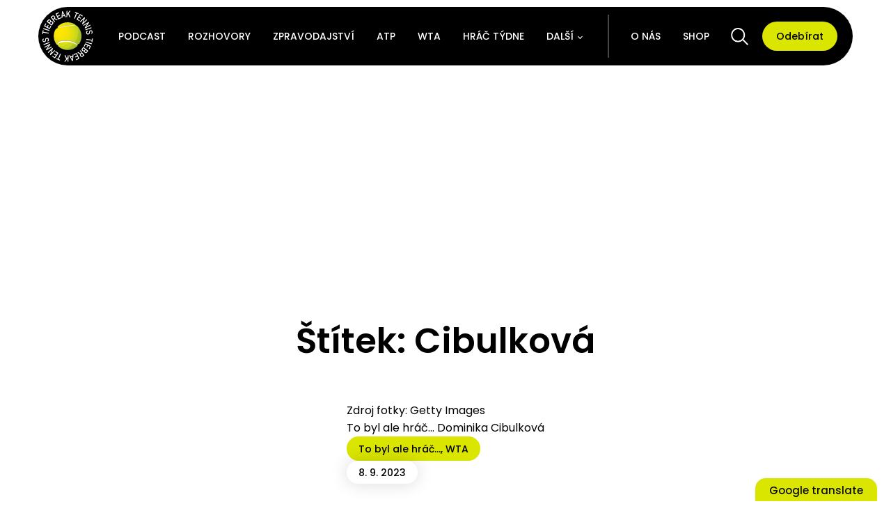

--- FILE ---
content_type: text/html; charset=UTF-8
request_url: https://tbtennis.cz/tag/cibulkova/
body_size: 25045
content:
<!DOCTYPE html>
<html lang="cs" >
<head>
<meta charset="UTF-8">
<meta name="viewport" content="width=device-width, initial-scale=1.0">
<!-- WP_HEAD() START -->
<meta name='robots' content='index, follow, max-image-preview:large, max-snippet:-1, max-video-preview:-1' />

	<!-- This site is optimized with the Yoast SEO plugin v21.7 - https://yoast.com/wordpress/plugins/seo/ -->
	<title>Štítek: Cibulková &#8211; Tiebreak Tennis</title>
	<link rel="canonical" href="https://tbtennis.cz/tag/cibulkova/" />
	<meta property="og:locale" content="cs_CZ" />
	<meta property="og:type" content="article" />
	<meta property="og:title" content="Štítek: Cibulková &#8211; Tiebreak Tennis" />
	<meta property="og:url" content="https://tbtennis.cz/tag/cibulkova/" />
	<meta property="og:site_name" content="Tiebreak Tennis" />
	<meta property="og:image" content="https://tbtennis.cz/wp-content/uploads/2021/03/Facebook_twiiter-SEO.jpg" />
	<meta property="og:image:width" content="2399" />
	<meta property="og:image:height" content="1203" />
	<meta property="og:image:type" content="image/jpeg" />
	<script type="application/ld+json" class="yoast-schema-graph">{"@context":"https://schema.org","@graph":[{"@type":"CollectionPage","@id":"https://tbtennis.cz/tag/cibulkova/","url":"https://tbtennis.cz/tag/cibulkova/","name":"Štítek: Cibulková &#8211; Tiebreak Tennis","isPartOf":{"@id":"https://tbtennis.cz/#website"},"primaryImageOfPage":{"@id":"https://tbtennis.cz/tag/cibulkova/#primaryimage"},"image":{"@id":"https://tbtennis.cz/tag/cibulkova/#primaryimage"},"thumbnailUrl":"https://tbtennis.cz/wp-content/uploads/2023/08/1GettyImages-528590528.png","breadcrumb":{"@id":"https://tbtennis.cz/tag/cibulkova/#breadcrumb"},"inLanguage":"cs"},{"@type":"ImageObject","inLanguage":"cs","@id":"https://tbtennis.cz/tag/cibulkova/#primaryimage","url":"https://tbtennis.cz/wp-content/uploads/2023/08/1GettyImages-528590528.png","contentUrl":"https://tbtennis.cz/wp-content/uploads/2023/08/1GettyImages-528590528.png","width":1440,"height":978,"caption":"Dominika Cibulková"},{"@type":"BreadcrumbList","@id":"https://tbtennis.cz/tag/cibulkova/#breadcrumb","itemListElement":[{"@type":"ListItem","position":1,"name":"Domů","item":"https://tbtennis.cz/"},{"@type":"ListItem","position":2,"name":"Cibulková"}]},{"@type":"WebSite","@id":"https://tbtennis.cz/#website","url":"https://tbtennis.cz/","name":"Tiebreak Tennis","description":"Šíříme radost z tenisu.","publisher":{"@id":"https://tbtennis.cz/#organization"},"potentialAction":[{"@type":"SearchAction","target":{"@type":"EntryPoint","urlTemplate":"https://tbtennis.cz/?s={search_term_string}"},"query-input":"required name=search_term_string"}],"inLanguage":"cs"},{"@type":"Organization","@id":"https://tbtennis.cz/#organization","name":"Tiebreak Tennis","url":"https://tbtennis.cz/","logo":{"@type":"ImageObject","inLanguage":"cs","@id":"https://tbtennis.cz/#/schema/logo/image/","url":"https://tbtennis.cz/wp-content/uploads/2021/03/Tiebreak-Tennis-logo.jpg","contentUrl":"https://tbtennis.cz/wp-content/uploads/2021/03/Tiebreak-Tennis-logo.jpg","width":999,"height":999,"caption":"Tiebreak Tennis"},"image":{"@id":"https://tbtennis.cz/#/schema/logo/image/"},"sameAs":["https://www.facebook.com/tennis.tiebreak","https://twitter.com/tiebreaktennis_","https://www.instagram.com/tiebreak__tennis/","https://www.youtube.com/channel/UCYlY3dFnjhBsqyYhlK8_klA"]}]}</script>
	<!-- / Yoast SEO plugin. -->


<link rel='dns-prefetch' href='//translate.google.com' />
<link rel='dns-prefetch' href='//www.googletagmanager.com' />
<link rel="alternate" type="application/rss+xml" title="Tiebreak Tennis &raquo; RSS pro štítek Cibulková" href="https://tbtennis.cz/tag/cibulkova/feed/" />
<link id="ma-customfonts" href="//tbtennis.cz/wp-content/uploads/fonts/ma_customfonts.css?ver=34e5e914" rel="stylesheet" type="text/css" /><link rel='stylesheet' id='wp-block-library-css' href='https://tbtennis.cz/wp-includes/css/dist/block-library/style.min.css?ver=c115a416f7055927e65e540a3fec8bec' type='text/css' media='all' />
<style id='safe-svg-svg-icon-style-inline-css' type='text/css'>
.safe-svg-cover{text-align:center}.safe-svg-cover .safe-svg-inside{display:inline-block;max-width:100%}.safe-svg-cover svg{height:100%;max-height:100%;max-width:100%;width:100%}

</style>
<style id='filebird-block-filebird-gallery-style-inline-css' type='text/css'>
ul.filebird-block-filebird-gallery{margin:auto!important;padding:0!important;width:100%}ul.filebird-block-filebird-gallery.layout-grid{display:grid;grid-gap:20px;align-items:stretch;grid-template-columns:repeat(var(--columns),1fr);justify-items:stretch}ul.filebird-block-filebird-gallery.layout-grid li img{border:1px solid #ccc;box-shadow:2px 2px 6px 0 rgba(0,0,0,.3);height:100%;max-width:100%;-o-object-fit:cover;object-fit:cover;width:100%}ul.filebird-block-filebird-gallery.layout-masonry{-moz-column-count:var(--columns);-moz-column-gap:var(--space);column-gap:var(--space);-moz-column-width:var(--min-width);columns:var(--min-width) var(--columns);display:block;overflow:auto}ul.filebird-block-filebird-gallery.layout-masonry li{margin-bottom:var(--space)}ul.filebird-block-filebird-gallery li{list-style:none}ul.filebird-block-filebird-gallery li figure{height:100%;margin:0;padding:0;position:relative;width:100%}ul.filebird-block-filebird-gallery li figure figcaption{background:linear-gradient(0deg,rgba(0,0,0,.7),rgba(0,0,0,.3) 70%,transparent);bottom:0;box-sizing:border-box;color:#fff;font-size:.8em;margin:0;max-height:100%;overflow:auto;padding:3em .77em .7em;position:absolute;text-align:center;width:100%;z-index:2}ul.filebird-block-filebird-gallery li figure figcaption a{color:inherit}

</style>
<link rel='stylesheet' id='classic-theme-styles-css' href='https://tbtennis.cz/wp-includes/css/classic-themes.min.css?ver=c115a416f7055927e65e540a3fec8bec' type='text/css' media='all' />
<style id='global-styles-inline-css' type='text/css'>
body{--wp--preset--color--black: #000000;--wp--preset--color--cyan-bluish-gray: #abb8c3;--wp--preset--color--white: #ffffff;--wp--preset--color--pale-pink: #f78da7;--wp--preset--color--vivid-red: #cf2e2e;--wp--preset--color--luminous-vivid-orange: #ff6900;--wp--preset--color--luminous-vivid-amber: #fcb900;--wp--preset--color--light-green-cyan: #7bdcb5;--wp--preset--color--vivid-green-cyan: #00d084;--wp--preset--color--pale-cyan-blue: #8ed1fc;--wp--preset--color--vivid-cyan-blue: #0693e3;--wp--preset--color--vivid-purple: #9b51e0;--wp--preset--gradient--vivid-cyan-blue-to-vivid-purple: linear-gradient(135deg,rgba(6,147,227,1) 0%,rgb(155,81,224) 100%);--wp--preset--gradient--light-green-cyan-to-vivid-green-cyan: linear-gradient(135deg,rgb(122,220,180) 0%,rgb(0,208,130) 100%);--wp--preset--gradient--luminous-vivid-amber-to-luminous-vivid-orange: linear-gradient(135deg,rgba(252,185,0,1) 0%,rgba(255,105,0,1) 100%);--wp--preset--gradient--luminous-vivid-orange-to-vivid-red: linear-gradient(135deg,rgba(255,105,0,1) 0%,rgb(207,46,46) 100%);--wp--preset--gradient--very-light-gray-to-cyan-bluish-gray: linear-gradient(135deg,rgb(238,238,238) 0%,rgb(169,184,195) 100%);--wp--preset--gradient--cool-to-warm-spectrum: linear-gradient(135deg,rgb(74,234,220) 0%,rgb(151,120,209) 20%,rgb(207,42,186) 40%,rgb(238,44,130) 60%,rgb(251,105,98) 80%,rgb(254,248,76) 100%);--wp--preset--gradient--blush-light-purple: linear-gradient(135deg,rgb(255,206,236) 0%,rgb(152,150,240) 100%);--wp--preset--gradient--blush-bordeaux: linear-gradient(135deg,rgb(254,205,165) 0%,rgb(254,45,45) 50%,rgb(107,0,62) 100%);--wp--preset--gradient--luminous-dusk: linear-gradient(135deg,rgb(255,203,112) 0%,rgb(199,81,192) 50%,rgb(65,88,208) 100%);--wp--preset--gradient--pale-ocean: linear-gradient(135deg,rgb(255,245,203) 0%,rgb(182,227,212) 50%,rgb(51,167,181) 100%);--wp--preset--gradient--electric-grass: linear-gradient(135deg,rgb(202,248,128) 0%,rgb(113,206,126) 100%);--wp--preset--gradient--midnight: linear-gradient(135deg,rgb(2,3,129) 0%,rgb(40,116,252) 100%);--wp--preset--duotone--dark-grayscale: url('#wp-duotone-dark-grayscale');--wp--preset--duotone--grayscale: url('#wp-duotone-grayscale');--wp--preset--duotone--purple-yellow: url('#wp-duotone-purple-yellow');--wp--preset--duotone--blue-red: url('#wp-duotone-blue-red');--wp--preset--duotone--midnight: url('#wp-duotone-midnight');--wp--preset--duotone--magenta-yellow: url('#wp-duotone-magenta-yellow');--wp--preset--duotone--purple-green: url('#wp-duotone-purple-green');--wp--preset--duotone--blue-orange: url('#wp-duotone-blue-orange');--wp--preset--font-size--small: 13px;--wp--preset--font-size--medium: 20px;--wp--preset--font-size--large: 36px;--wp--preset--font-size--x-large: 42px;--wp--preset--spacing--20: 0.44rem;--wp--preset--spacing--30: 0.67rem;--wp--preset--spacing--40: 1rem;--wp--preset--spacing--50: 1.5rem;--wp--preset--spacing--60: 2.25rem;--wp--preset--spacing--70: 3.38rem;--wp--preset--spacing--80: 5.06rem;--wp--preset--shadow--natural: 6px 6px 9px rgba(0, 0, 0, 0.2);--wp--preset--shadow--deep: 12px 12px 50px rgba(0, 0, 0, 0.4);--wp--preset--shadow--sharp: 6px 6px 0px rgba(0, 0, 0, 0.2);--wp--preset--shadow--outlined: 6px 6px 0px -3px rgba(255, 255, 255, 1), 6px 6px rgba(0, 0, 0, 1);--wp--preset--shadow--crisp: 6px 6px 0px rgba(0, 0, 0, 1);}:where(.is-layout-flex){gap: 0.5em;}body .is-layout-flow > .alignleft{float: left;margin-inline-start: 0;margin-inline-end: 2em;}body .is-layout-flow > .alignright{float: right;margin-inline-start: 2em;margin-inline-end: 0;}body .is-layout-flow > .aligncenter{margin-left: auto !important;margin-right: auto !important;}body .is-layout-constrained > .alignleft{float: left;margin-inline-start: 0;margin-inline-end: 2em;}body .is-layout-constrained > .alignright{float: right;margin-inline-start: 2em;margin-inline-end: 0;}body .is-layout-constrained > .aligncenter{margin-left: auto !important;margin-right: auto !important;}body .is-layout-constrained > :where(:not(.alignleft):not(.alignright):not(.alignfull)){max-width: var(--wp--style--global--content-size);margin-left: auto !important;margin-right: auto !important;}body .is-layout-constrained > .alignwide{max-width: var(--wp--style--global--wide-size);}body .is-layout-flex{display: flex;}body .is-layout-flex{flex-wrap: wrap;align-items: center;}body .is-layout-flex > *{margin: 0;}:where(.wp-block-columns.is-layout-flex){gap: 2em;}.has-black-color{color: var(--wp--preset--color--black) !important;}.has-cyan-bluish-gray-color{color: var(--wp--preset--color--cyan-bluish-gray) !important;}.has-white-color{color: var(--wp--preset--color--white) !important;}.has-pale-pink-color{color: var(--wp--preset--color--pale-pink) !important;}.has-vivid-red-color{color: var(--wp--preset--color--vivid-red) !important;}.has-luminous-vivid-orange-color{color: var(--wp--preset--color--luminous-vivid-orange) !important;}.has-luminous-vivid-amber-color{color: var(--wp--preset--color--luminous-vivid-amber) !important;}.has-light-green-cyan-color{color: var(--wp--preset--color--light-green-cyan) !important;}.has-vivid-green-cyan-color{color: var(--wp--preset--color--vivid-green-cyan) !important;}.has-pale-cyan-blue-color{color: var(--wp--preset--color--pale-cyan-blue) !important;}.has-vivid-cyan-blue-color{color: var(--wp--preset--color--vivid-cyan-blue) !important;}.has-vivid-purple-color{color: var(--wp--preset--color--vivid-purple) !important;}.has-black-background-color{background-color: var(--wp--preset--color--black) !important;}.has-cyan-bluish-gray-background-color{background-color: var(--wp--preset--color--cyan-bluish-gray) !important;}.has-white-background-color{background-color: var(--wp--preset--color--white) !important;}.has-pale-pink-background-color{background-color: var(--wp--preset--color--pale-pink) !important;}.has-vivid-red-background-color{background-color: var(--wp--preset--color--vivid-red) !important;}.has-luminous-vivid-orange-background-color{background-color: var(--wp--preset--color--luminous-vivid-orange) !important;}.has-luminous-vivid-amber-background-color{background-color: var(--wp--preset--color--luminous-vivid-amber) !important;}.has-light-green-cyan-background-color{background-color: var(--wp--preset--color--light-green-cyan) !important;}.has-vivid-green-cyan-background-color{background-color: var(--wp--preset--color--vivid-green-cyan) !important;}.has-pale-cyan-blue-background-color{background-color: var(--wp--preset--color--pale-cyan-blue) !important;}.has-vivid-cyan-blue-background-color{background-color: var(--wp--preset--color--vivid-cyan-blue) !important;}.has-vivid-purple-background-color{background-color: var(--wp--preset--color--vivid-purple) !important;}.has-black-border-color{border-color: var(--wp--preset--color--black) !important;}.has-cyan-bluish-gray-border-color{border-color: var(--wp--preset--color--cyan-bluish-gray) !important;}.has-white-border-color{border-color: var(--wp--preset--color--white) !important;}.has-pale-pink-border-color{border-color: var(--wp--preset--color--pale-pink) !important;}.has-vivid-red-border-color{border-color: var(--wp--preset--color--vivid-red) !important;}.has-luminous-vivid-orange-border-color{border-color: var(--wp--preset--color--luminous-vivid-orange) !important;}.has-luminous-vivid-amber-border-color{border-color: var(--wp--preset--color--luminous-vivid-amber) !important;}.has-light-green-cyan-border-color{border-color: var(--wp--preset--color--light-green-cyan) !important;}.has-vivid-green-cyan-border-color{border-color: var(--wp--preset--color--vivid-green-cyan) !important;}.has-pale-cyan-blue-border-color{border-color: var(--wp--preset--color--pale-cyan-blue) !important;}.has-vivid-cyan-blue-border-color{border-color: var(--wp--preset--color--vivid-cyan-blue) !important;}.has-vivid-purple-border-color{border-color: var(--wp--preset--color--vivid-purple) !important;}.has-vivid-cyan-blue-to-vivid-purple-gradient-background{background: var(--wp--preset--gradient--vivid-cyan-blue-to-vivid-purple) !important;}.has-light-green-cyan-to-vivid-green-cyan-gradient-background{background: var(--wp--preset--gradient--light-green-cyan-to-vivid-green-cyan) !important;}.has-luminous-vivid-amber-to-luminous-vivid-orange-gradient-background{background: var(--wp--preset--gradient--luminous-vivid-amber-to-luminous-vivid-orange) !important;}.has-luminous-vivid-orange-to-vivid-red-gradient-background{background: var(--wp--preset--gradient--luminous-vivid-orange-to-vivid-red) !important;}.has-very-light-gray-to-cyan-bluish-gray-gradient-background{background: var(--wp--preset--gradient--very-light-gray-to-cyan-bluish-gray) !important;}.has-cool-to-warm-spectrum-gradient-background{background: var(--wp--preset--gradient--cool-to-warm-spectrum) !important;}.has-blush-light-purple-gradient-background{background: var(--wp--preset--gradient--blush-light-purple) !important;}.has-blush-bordeaux-gradient-background{background: var(--wp--preset--gradient--blush-bordeaux) !important;}.has-luminous-dusk-gradient-background{background: var(--wp--preset--gradient--luminous-dusk) !important;}.has-pale-ocean-gradient-background{background: var(--wp--preset--gradient--pale-ocean) !important;}.has-electric-grass-gradient-background{background: var(--wp--preset--gradient--electric-grass) !important;}.has-midnight-gradient-background{background: var(--wp--preset--gradient--midnight) !important;}.has-small-font-size{font-size: var(--wp--preset--font-size--small) !important;}.has-medium-font-size{font-size: var(--wp--preset--font-size--medium) !important;}.has-large-font-size{font-size: var(--wp--preset--font-size--large) !important;}.has-x-large-font-size{font-size: var(--wp--preset--font-size--x-large) !important;}
.wp-block-navigation a:where(:not(.wp-element-button)){color: inherit;}
:where(.wp-block-columns.is-layout-flex){gap: 2em;}
.wp-block-pullquote{font-size: 1.5em;line-height: 1.6;}
</style>
<link rel='stylesheet' id='contact-form-7-css' href='https://tbtennis.cz/wp-content/plugins/contact-form-7/includes/css/styles.css?ver=5.8.7' type='text/css' media='all' />
<link rel='stylesheet' id='google-language-translator-css' href='https://tbtennis.cz/wp-content/plugins/google-language-translator/css/style.css?ver=6.0.20' type='text/css' media='' />
<link rel='stylesheet' id='glt-toolbar-styles-css' href='https://tbtennis.cz/wp-content/plugins/google-language-translator/css/toolbar.css?ver=6.0.20' type='text/css' media='' />
<link rel='stylesheet' id='oxygen-css' href='https://tbtennis.cz/wp-content/plugins/oxygen/component-framework/oxygen.css?ver=4.4' type='text/css' media='all' />
<link rel='stylesheet' id='woocommerce-layout-css' href='https://tbtennis.cz/wp-content/plugins/woocommerce/assets/css/woocommerce-layout.css?ver=8.2.1' type='text/css' media='all' />
<link rel='stylesheet' id='woocommerce-smallscreen-css' href='https://tbtennis.cz/wp-content/plugins/woocommerce/assets/css/woocommerce-smallscreen.css?ver=8.2.1' type='text/css' media='only screen and (max-width: 768px)' />
<link rel='stylesheet' id='woocommerce-general-css' href='https://tbtennis.cz/wp-content/plugins/woocommerce/assets/css/woocommerce.css?ver=8.2.1' type='text/css' media='all' />
<style id='woocommerce-inline-inline-css' type='text/css'>
.woocommerce form .form-row .required { visibility: visible; }
</style>
<link rel='stylesheet' id='photoswipe-css' href='https://tbtennis.cz/wp-content/plugins/woocommerce/assets/css/photoswipe/photoswipe.min.css?ver=8.2.1' type='text/css' media='all' />
<link rel='stylesheet' id='photoswipe-default-skin-css' href='https://tbtennis.cz/wp-content/plugins/woocommerce/assets/css/photoswipe/default-skin/default-skin.min.css?ver=8.2.1' type='text/css' media='all' />
<script type='text/javascript' src='https://tbtennis.cz/wp-includes/js/jquery/jquery.min.js?ver=3.6.3' id='jquery-core-js'></script>

<!-- Google Analytics snippet added by Site Kit -->
<script type='text/javascript' src='https://www.googletagmanager.com/gtag/js?id=UA-181405611-1' id='google_gtagjs-js' async></script>
<script type='text/javascript' id='google_gtagjs-js-after'>
window.dataLayer = window.dataLayer || [];function gtag(){dataLayer.push(arguments);}
gtag('set', 'linker', {"domains":["tbtennis.cz"]} );
gtag("js", new Date());
gtag("set", "developer_id.dZTNiMT", true);
gtag("config", "UA-181405611-1", {"anonymize_ip":true});
gtag("config", "G-4DBFNR2DNR");
</script>

<!-- End Google Analytics snippet added by Site Kit -->
<link rel="https://api.w.org/" href="https://tbtennis.cz/wp-json/" /><link rel="alternate" type="application/json" href="https://tbtennis.cz/wp-json/wp/v2/tags/1499" /><link rel="EditURI" type="application/rsd+xml" title="RSD" href="https://tbtennis.cz/xmlrpc.php?rsd" />
<style>#glt-translate-trigger {font-family: poppins !important; font-weight: 500 !important; text-shadow: none !important; border-radius: 15px 15px 0px 0px !important; box-shadow: 0px 0px 6px -3px rgba(0,0,0,0.23)
 !important; font-size: 15px !important; z-index: 500 !important;}

.tool-container {box-shadow: none !important; background: white !important; border: 1px solid black !important; border-radius: 100px !important; bottom: 40px !important; padding: 3px 3px !important;}

.tool-container.tool-top .arrow {display: none !important; border-color: white !important}p.hello{font-size:12px;color:darkgray;}#google_language_translator,#flags{text-align:left;}#google_language_translator{clear:both;}#flags{width:165px;}#flags a{display:inline-block;margin-right:2px;}#google_language_translator a{display:none!important;}div.skiptranslate.goog-te-gadget{display:inline!important;}.goog-te-gadget{color:transparent!important;}.goog-te-gadget{font-size:0px!important;}.goog-branding{display:none;}.goog-tooltip{display: none!important;}.goog-tooltip:hover{display: none!important;}.goog-text-highlight{background-color:transparent!important;border:none!important;box-shadow:none!important;}#google_language_translator{display:none;}#google_language_translator select.goog-te-combo{color:#32373c;}div.skiptranslate{display:none!important;}body{top:0px!important;}#goog-gt-{display:none!important;}font font{background-color:transparent!important;box-shadow:none!important;position:initial!important;}#glt-translate-trigger > span{color:#0a0a0a;}#glt-translate-trigger{background:#dae600;}.goog-te-gadget .goog-te-combo{width:100%;}</style><meta name="generator" content="Site Kit by Google 1.96.0" />
<link rel="alternate" type="application/rss+xml" title="Podcast RSS feed" href="https://tbtennis.cz/feed/podcast" />

<script src="https://ssp.seznam.cz/static/js/ssp.js"></script>

<script>
    function getWindowWidth() {
        const width  = window.innerWidth || document.documentElement.clientWidth || document.body.clientWidth;
        return width;
    }
	const windowWidth = getWindowWidth();
</script>
	<noscript><style>.woocommerce-product-gallery{ opacity: 1 !important; }</style></noscript>
	<link rel="icon" href="https://tbtennis.cz/wp-content/uploads/2022/07/cropped-fav-new-2-2-32x32.png" sizes="32x32" />
<link rel="icon" href="https://tbtennis.cz/wp-content/uploads/2022/07/cropped-fav-new-2-2-192x192.png" sizes="192x192" />
<link rel="apple-touch-icon" href="https://tbtennis.cz/wp-content/uploads/2022/07/cropped-fav-new-2-2-180x180.png" />
<meta name="msapplication-TileImage" content="https://tbtennis.cz/wp-content/uploads/2022/07/cropped-fav-new-2-2-270x270.png" />
		<style type="text/css" id="wp-custom-css">
			strong, b {
    display: contents;
}

[data-id="div_block-12168-5965"] h1{
	font-size: 12px!important;
	margin-bottom: 5px;
}

[data-id="div_block-12168-5965"] [data-id="text_block-12172-5965"] b{
	font-size: 10px!important;
	font-weight: 400!important;
}

[data-id="div_block-12169-5965"]{
    height: 120px!important;
}		</style>
		<link rel='stylesheet' id='oxygen-cache-6151-css' href='//tbtennis.cz/wp-content/uploads/oxygen/css/6151.css?cache=1681892653&#038;ver=6.2' type='text/css' media='all' />
<link rel='stylesheet' id='oxygen-cache-21662-css' href='//tbtennis.cz/wp-content/uploads/oxygen/css/21662.css?cache=1742287655&#038;ver=6.2' type='text/css' media='all' />
<link rel='stylesheet' id='oxygen-cache-10802-css' href='//tbtennis.cz/wp-content/uploads/oxygen/css/10802.css?cache=1722924897&#038;ver=6.2' type='text/css' media='all' />
<link rel='stylesheet' id='oxygen-universal-styles-css' href='//tbtennis.cz/wp-content/uploads/oxygen/css/universal.css?cache=1744101782&#038;ver=6.2' type='text/css' media='all' />
<!-- END OF WP_HEAD() -->
</head>
<body data-rsssl=1 class="archive tag tag-cibulkova tag-1499  wp-embed-responsive theme-oxygen-is-not-a-theme oxygen-body woocommerce-no-js" >

<svg xmlns="http://www.w3.org/2000/svg" viewBox="0 0 0 0" width="0" height="0" focusable="false" role="none" style="visibility: hidden; position: absolute; left: -9999px; overflow: hidden;" ><defs><filter id="wp-duotone-dark-grayscale"><feColorMatrix color-interpolation-filters="sRGB" type="matrix" values=" .299 .587 .114 0 0 .299 .587 .114 0 0 .299 .587 .114 0 0 .299 .587 .114 0 0 " /><feComponentTransfer color-interpolation-filters="sRGB" ><feFuncR type="table" tableValues="0 0.49803921568627" /><feFuncG type="table" tableValues="0 0.49803921568627" /><feFuncB type="table" tableValues="0 0.49803921568627" /><feFuncA type="table" tableValues="1 1" /></feComponentTransfer><feComposite in2="SourceGraphic" operator="in" /></filter></defs></svg><svg xmlns="http://www.w3.org/2000/svg" viewBox="0 0 0 0" width="0" height="0" focusable="false" role="none" style="visibility: hidden; position: absolute; left: -9999px; overflow: hidden;" ><defs><filter id="wp-duotone-grayscale"><feColorMatrix color-interpolation-filters="sRGB" type="matrix" values=" .299 .587 .114 0 0 .299 .587 .114 0 0 .299 .587 .114 0 0 .299 .587 .114 0 0 " /><feComponentTransfer color-interpolation-filters="sRGB" ><feFuncR type="table" tableValues="0 1" /><feFuncG type="table" tableValues="0 1" /><feFuncB type="table" tableValues="0 1" /><feFuncA type="table" tableValues="1 1" /></feComponentTransfer><feComposite in2="SourceGraphic" operator="in" /></filter></defs></svg><svg xmlns="http://www.w3.org/2000/svg" viewBox="0 0 0 0" width="0" height="0" focusable="false" role="none" style="visibility: hidden; position: absolute; left: -9999px; overflow: hidden;" ><defs><filter id="wp-duotone-purple-yellow"><feColorMatrix color-interpolation-filters="sRGB" type="matrix" values=" .299 .587 .114 0 0 .299 .587 .114 0 0 .299 .587 .114 0 0 .299 .587 .114 0 0 " /><feComponentTransfer color-interpolation-filters="sRGB" ><feFuncR type="table" tableValues="0.54901960784314 0.98823529411765" /><feFuncG type="table" tableValues="0 1" /><feFuncB type="table" tableValues="0.71764705882353 0.25490196078431" /><feFuncA type="table" tableValues="1 1" /></feComponentTransfer><feComposite in2="SourceGraphic" operator="in" /></filter></defs></svg><svg xmlns="http://www.w3.org/2000/svg" viewBox="0 0 0 0" width="0" height="0" focusable="false" role="none" style="visibility: hidden; position: absolute; left: -9999px; overflow: hidden;" ><defs><filter id="wp-duotone-blue-red"><feColorMatrix color-interpolation-filters="sRGB" type="matrix" values=" .299 .587 .114 0 0 .299 .587 .114 0 0 .299 .587 .114 0 0 .299 .587 .114 0 0 " /><feComponentTransfer color-interpolation-filters="sRGB" ><feFuncR type="table" tableValues="0 1" /><feFuncG type="table" tableValues="0 0.27843137254902" /><feFuncB type="table" tableValues="0.5921568627451 0.27843137254902" /><feFuncA type="table" tableValues="1 1" /></feComponentTransfer><feComposite in2="SourceGraphic" operator="in" /></filter></defs></svg><svg xmlns="http://www.w3.org/2000/svg" viewBox="0 0 0 0" width="0" height="0" focusable="false" role="none" style="visibility: hidden; position: absolute; left: -9999px; overflow: hidden;" ><defs><filter id="wp-duotone-midnight"><feColorMatrix color-interpolation-filters="sRGB" type="matrix" values=" .299 .587 .114 0 0 .299 .587 .114 0 0 .299 .587 .114 0 0 .299 .587 .114 0 0 " /><feComponentTransfer color-interpolation-filters="sRGB" ><feFuncR type="table" tableValues="0 0" /><feFuncG type="table" tableValues="0 0.64705882352941" /><feFuncB type="table" tableValues="0 1" /><feFuncA type="table" tableValues="1 1" /></feComponentTransfer><feComposite in2="SourceGraphic" operator="in" /></filter></defs></svg><svg xmlns="http://www.w3.org/2000/svg" viewBox="0 0 0 0" width="0" height="0" focusable="false" role="none" style="visibility: hidden; position: absolute; left: -9999px; overflow: hidden;" ><defs><filter id="wp-duotone-magenta-yellow"><feColorMatrix color-interpolation-filters="sRGB" type="matrix" values=" .299 .587 .114 0 0 .299 .587 .114 0 0 .299 .587 .114 0 0 .299 .587 .114 0 0 " /><feComponentTransfer color-interpolation-filters="sRGB" ><feFuncR type="table" tableValues="0.78039215686275 1" /><feFuncG type="table" tableValues="0 0.94901960784314" /><feFuncB type="table" tableValues="0.35294117647059 0.47058823529412" /><feFuncA type="table" tableValues="1 1" /></feComponentTransfer><feComposite in2="SourceGraphic" operator="in" /></filter></defs></svg><svg xmlns="http://www.w3.org/2000/svg" viewBox="0 0 0 0" width="0" height="0" focusable="false" role="none" style="visibility: hidden; position: absolute; left: -9999px; overflow: hidden;" ><defs><filter id="wp-duotone-purple-green"><feColorMatrix color-interpolation-filters="sRGB" type="matrix" values=" .299 .587 .114 0 0 .299 .587 .114 0 0 .299 .587 .114 0 0 .299 .587 .114 0 0 " /><feComponentTransfer color-interpolation-filters="sRGB" ><feFuncR type="table" tableValues="0.65098039215686 0.40392156862745" /><feFuncG type="table" tableValues="0 1" /><feFuncB type="table" tableValues="0.44705882352941 0.4" /><feFuncA type="table" tableValues="1 1" /></feComponentTransfer><feComposite in2="SourceGraphic" operator="in" /></filter></defs></svg><svg xmlns="http://www.w3.org/2000/svg" viewBox="0 0 0 0" width="0" height="0" focusable="false" role="none" style="visibility: hidden; position: absolute; left: -9999px; overflow: hidden;" ><defs><filter id="wp-duotone-blue-orange"><feColorMatrix color-interpolation-filters="sRGB" type="matrix" values=" .299 .587 .114 0 0 .299 .587 .114 0 0 .299 .587 .114 0 0 .299 .587 .114 0 0 " /><feComponentTransfer color-interpolation-filters="sRGB" ><feFuncR type="table" tableValues="0.098039215686275 1" /><feFuncG type="table" tableValues="0 0.66274509803922" /><feFuncB type="table" tableValues="0.84705882352941 0.41960784313725" /><feFuncA type="table" tableValues="1 1" /></feComponentTransfer><feComposite in2="SourceGraphic" operator="in" /></filter></defs></svg>


						
		<div id="-preloader-305-21662" class="oxy-preloader " ><div class="oxy-preloader_fadein oxy-inner-content" data-again="always_show" data-wait="manual" data-wait-sec="1.5" ><div class="oxy-preloader_loader"><div class="sk-plane"></div></div></div></div>

		<script type="text/javascript">
			!function(e){if("CTFrontendBuilder"!=e("html").attr("ng-app")){var a=e("#-preloader-305-21662").find(".oxy-preloader_fadein"),o=1e3*a.data("wait-sec");switch(a.data("wait")){case"load":e(window).on("load",function(){t()});break;case "click": e("#-preloader-305-21662").on("click", function () { t(); }); case"webfont":break;case"manual":setTimeout(function(){t()},o)}!function(a){e(a);!function(a){var e=jQuery(a),o=e.find(".oxy-preloader_fadein"),t=e[0].id,n=(new Date).getTime(),i=!(!localStorage||!localStorage["oxy-"+t+"-last-shown-time"])&&JSON.parse(localStorage["oxy-"+t+"-last-shown-time"]);switch(o.data("again")){case"never_show_again":if(!1!==i)return}localStorage&&(localStorage["oxy-"+t+"-last-shown-time"]=JSON.stringify(n));e.css({display:"flex"})}(a)}("#-preloader-305-21662")}function t(){e("#-preloader-305-21662").addClass("oxy-preloader_hidden")}}(jQuery);			</script><header id="section-154-21662" class=" ct-section" ><div class="ct-section-inner-wrap"><div id="div_block-155-21662" class="ct-div-block navbar" ><div id="div_block-156-21662" class="ct-div-block" ><div id="div_block-157-21662" class="ct-div-block" ><a id="link-158-21662" class="ct-link" href="https://tbtennis.cz/"   ><img  id="image-159-21662" alt="" src="https://tbtennis.cz/wp-content/uploads/2023/04/TIebreak-Tennis-Logo-2.svg" class="ct-image"/></a><nav id="_nav_menu-162-21662" class="oxy-nav-menu oxy-nav-menu-dropdowns oxy-nav-menu-dropdown-arrow" ><div class='oxy-menu-toggle'><div class='oxy-nav-menu-hamburger-wrap'><div class='oxy-nav-menu-hamburger'><div class='oxy-nav-menu-hamburger-line'></div><div class='oxy-nav-menu-hamburger-line'></div><div class='oxy-nav-menu-hamburger-line'></div></div></div></div><div class="menu-hlavni-menu-container"><ul id="menu-hlavni-menu" class="oxy-nav-menu-list"><li id="menu-item-8097" class="menu-item menu-item-type-custom menu-item-object-custom menu-item-8097"><a href="https://tbtennis.cz/podcast">Podcast</a></li>
<li id="menu-item-6182" class="menu-item menu-item-type-taxonomy menu-item-object-category menu-item-6182"><a href="https://tbtennis.cz/rozhovory/">Rozhovory</a></li>
<li id="menu-item-6187" class="menu-item menu-item-type-taxonomy menu-item-object-category menu-item-6187"><a href="https://tbtennis.cz/zpravodajstvi/">Zpravodajství</a></li>
<li id="menu-item-6177" class="menu-item menu-item-type-taxonomy menu-item-object-category menu-item-6177"><a href="https://tbtennis.cz/atp/">ATP</a></li>
<li id="menu-item-6186" class="menu-item menu-item-type-taxonomy menu-item-object-category menu-item-6186"><a href="https://tbtennis.cz/wta/">WTA</a></li>
<li id="menu-item-15722" class="menu-item menu-item-type-taxonomy menu-item-object-category menu-item-15722"><a href="https://tbtennis.cz/hrac-tydne/">Hráč týdne</a></li>
<li id="menu-item-28812" class="menu-item menu-item-type-custom menu-item-object-custom menu-item-has-children menu-item-28812"><a>Další</a>
<ul class="sub-menu">
	<li id="menu-item-6178" class="menu-item menu-item-type-taxonomy menu-item-object-category menu-item-6178"><a href="https://tbtennis.cz/grandslam/">Grandslam</a></li>
	<li id="menu-item-6179" class="menu-item menu-item-type-taxonomy menu-item-object-category menu-item-6179"><a href="https://tbtennis.cz/itf/">ITF</a></li>
	<li id="menu-item-37681" class="menu-item menu-item-type-taxonomy menu-item-object-category menu-item-37681"><a href="https://tbtennis.cz/1540-david-varilka/">15:40 Davida Vařílka</a></li>
	<li id="menu-item-6183" class="menu-item menu-item-type-taxonomy menu-item-object-category menu-item-6183"><a href="https://tbtennis.cz/to-bude-ale-hrac/">To bude ale hráč...</a></li>
	<li id="menu-item-6184" class="menu-item menu-item-type-taxonomy menu-item-object-category menu-item-6184"><a href="https://tbtennis.cz/to-byl-ale-hrac/">To byl ale hráč...</a></li>
	<li id="menu-item-30106" class="menu-item menu-item-type-taxonomy menu-item-object-category menu-item-30106"><a href="https://tbtennis.cz/raketovy-posun/">Raketový posun</a></li>
	<li id="menu-item-6180" class="menu-item menu-item-type-taxonomy menu-item-object-category menu-item-6180"><a href="https://tbtennis.cz/ostatni/">Ostatní</a></li>
	<li id="menu-item-8058" class="menu-item menu-item-type-taxonomy menu-item-object-category menu-item-8058"><a href="https://tbtennis.cz/vysvetleno/">Vysvětleno</a></li>
	<li id="menu-item-15015" class="menu-item menu-item-type-taxonomy menu-item-object-category menu-item-15015"><a href="https://tbtennis.cz/zpatky-v-case/">Zpátky v čase</a></li>
	<li id="menu-item-6181" class="menu-item menu-item-type-taxonomy menu-item-object-category menu-item-6181"><a href="https://tbtennis.cz/preview/">Preview</a></li>
	<li id="menu-item-6185" class="menu-item menu-item-type-taxonomy menu-item-object-category menu-item-6185"><a href="https://tbtennis.cz/top-10/">TOP 10</a></li>
</ul>
</li>
</ul></div></nav><nav id="_nav_menu-163-21662" class="oxy-nav-menu oxy-nav-menu-dropdowns oxy-nav-menu-dropdown-arrow" ><div class='oxy-menu-toggle'><div class='oxy-nav-menu-hamburger-wrap'><div class='oxy-nav-menu-hamburger'><div class='oxy-nav-menu-hamburger-line'></div><div class='oxy-nav-menu-hamburger-line'></div><div class='oxy-nav-menu-hamburger-line'></div></div></div></div><div class="menu-menu-mala-pocitacova-obrazovka-container"><ul id="menu-menu-mala-pocitacova-obrazovka" class="oxy-nav-menu-list"><li id="menu-item-8098" class="menu-item menu-item-type-custom menu-item-object-custom menu-item-8098"><a href="https://tbtennis.cz/podcast">Podcast</a></li>
<li id="menu-item-6288" class="menu-item menu-item-type-taxonomy menu-item-object-category menu-item-6288"><a href="https://tbtennis.cz/rozhovory/">Rozhovory</a></li>
<li id="menu-item-6290" class="menu-item menu-item-type-taxonomy menu-item-object-category menu-item-6290"><a href="https://tbtennis.cz/zpravodajstvi/">Zpravodajství</a></li>
<li id="menu-item-28813" class="menu-item menu-item-type-custom menu-item-object-custom menu-item-has-children menu-item-28813"><a>Další</a>
<ul class="sub-menu">
	<li id="menu-item-6289" class="menu-item menu-item-type-taxonomy menu-item-object-category menu-item-6289"><a href="https://tbtennis.cz/atp/">ATP</a></li>
	<li id="menu-item-6293" class="menu-item menu-item-type-taxonomy menu-item-object-category menu-item-6293"><a href="https://tbtennis.cz/wta/">WTA</a></li>
	<li id="menu-item-6297" class="menu-item menu-item-type-taxonomy menu-item-object-category menu-item-6297"><a href="https://tbtennis.cz/grandslam/">Grandslam</a></li>
	<li id="menu-item-6294" class="menu-item menu-item-type-taxonomy menu-item-object-category menu-item-6294"><a href="https://tbtennis.cz/itf/">ITF</a></li>
	<li id="menu-item-15727" class="menu-item menu-item-type-taxonomy menu-item-object-category menu-item-15727"><a href="https://tbtennis.cz/hrac-tydne/">Hráč týdne</a></li>
	<li id="menu-item-37685" class="menu-item menu-item-type-taxonomy menu-item-object-category menu-item-37685"><a href="https://tbtennis.cz/1540-david-varilka/">15:40 Davida Vařílka</a></li>
	<li id="menu-item-6298" class="menu-item menu-item-type-taxonomy menu-item-object-category menu-item-6298"><a href="https://tbtennis.cz/to-bude-ale-hrac/">To bude ale hráč...</a></li>
	<li id="menu-item-6295" class="menu-item menu-item-type-taxonomy menu-item-object-category menu-item-6295"><a href="https://tbtennis.cz/to-byl-ale-hrac/">To byl ale hráč...</a></li>
	<li id="menu-item-30105" class="menu-item menu-item-type-taxonomy menu-item-object-category menu-item-30105"><a href="https://tbtennis.cz/raketovy-posun/">Raketový posun</a></li>
	<li id="menu-item-6287" class="menu-item menu-item-type-taxonomy menu-item-object-category menu-item-6287"><a href="https://tbtennis.cz/ostatni/">Ostatní</a></li>
	<li id="menu-item-8057" class="menu-item menu-item-type-taxonomy menu-item-object-category menu-item-8057"><a href="https://tbtennis.cz/vysvetleno/">Vysvětleno</a></li>
	<li id="menu-item-15013" class="menu-item menu-item-type-taxonomy menu-item-object-category menu-item-15013"><a href="https://tbtennis.cz/zpatky-v-case/">Zpátky v čase</a></li>
	<li id="menu-item-6286" class="menu-item menu-item-type-taxonomy menu-item-object-category menu-item-6286"><a href="https://tbtennis.cz/preview/">Preview</a></li>
	<li id="menu-item-6292" class="menu-item menu-item-type-taxonomy menu-item-object-category menu-item-6292"><a href="https://tbtennis.cz/top-10/">TOP 10</a></li>
</ul>
</li>
</ul></div></nav><nav id="_nav_menu-164-21662" class="oxy-nav-menu oxy-nav-menu-dropdowns oxy-nav-menu-dropdown-arrow" ><div class='oxy-menu-toggle'><div class='oxy-nav-menu-hamburger-wrap'><div class='oxy-nav-menu-hamburger'><div class='oxy-nav-menu-hamburger-line'></div><div class='oxy-nav-menu-hamburger-line'></div><div class='oxy-nav-menu-hamburger-line'></div></div></div></div><div class="menu-vedlejsi-menu-container"><ul id="menu-vedlejsi-menu" class="oxy-nav-menu-list"><li id="menu-item-5960" class="menu-item menu-item-type-post_type menu-item-object-page menu-item-5960"><a href="https://tbtennis.cz/o-nas/">O nás</a></li>
<li id="menu-item-5961" class="menu-item menu-item-type-post_type menu-item-object-page menu-item-5961"><a href="https://tbtennis.cz/obchod/">Shop</a></li>
</ul></div></nav></div><div id="div_block-165-21662" class="ct-div-block" ><div id="div_block-166-21662" class="ct-div-block vertical" ><nav id="_nav_menu-167-21662" class="oxy-nav-menu oxy-nav-menu-dropdowns oxy-nav-menu-dropdown-arrow" ><div class='oxy-menu-toggle'><div class='oxy-nav-menu-hamburger-wrap'><div class='oxy-nav-menu-hamburger'><div class='oxy-nav-menu-hamburger-line'></div><div class='oxy-nav-menu-hamburger-line'></div><div class='oxy-nav-menu-hamburger-line'></div></div></div></div><div class="menu-vedlejsi-menu-container"><ul id="menu-vedlejsi-menu-1" class="oxy-nav-menu-list"><li class="menu-item menu-item-type-post_type menu-item-object-page menu-item-5960"><a href="https://tbtennis.cz/o-nas/">O nás</a></li>
<li class="menu-item menu-item-type-post_type menu-item-object-page menu-item-5961"><a href="https://tbtennis.cz/obchod/">Shop</a></li>
</ul></div></nav></div><div id="code_block-168-21662" class="ct-code-block" ><div class = "search-header-lupa" onclick="setTimeout(focusMethod, 600)" style = "height: 25px; width: 25px; cursor: pointer;">
  <img src = "https://tbtennis.cz/wp-content/uploads/2022/10/Search-icon.png" style = "height: 25px; width: 25px">
</div></div><a id="link_button-169-21662" class="ct-link-button " href="https://tbtennis.cz/odber-novinek/"   >Odebírat</a><div id="code_block-205-21662" class="ct-code-block" ><div class = "search-header-lupa" onclick="setTimeout(focusMethod, 600)" style = "height: 25px; width: 25px; cursor: pointer;">
  <img src = "https://tbtennis.cz/wp-content/uploads/2022/10/Search-icon.png" style = "height: 25px; width: 25px">
</div></div><div id="div_block-207-21662" class="ct-div-block" >
		<div id="-burger-trigger-208-21662" class="oxy-burger-trigger " ><button aria-label="Open menu" data-touch="click"  class="hamburger hamburger--3dx " type="button"><span class="hamburger-box"><span class="hamburger-inner"></span></span></button></div>

		
		<div id="-off-canvas-209-21662" class="oxy-off-canvas " ><div class="oxy-offcanvas_backdrop"></div><div id="-off-canvas-209-21662-inner" class="offcanvas-inner oxy-inner-content" role="dialog" aria-label="offcanvas content" tabindex="0" data-start="false" data-click-outside="true" data-trigger-selector=".oxy-burger-trigger" data-esc="false" data-focus-selector=".offcanvas-inner" data-reset="400" data-hashclose="true" data-burger-sync="false" data-overflow="true" data-auto-aria="true" data-focus-trap="true" ><div id="div_block-210-21662" class="ct-div-block" ><div id="div_block-211-21662" class="ct-div-block" ><div id="div_block-212-21662" class="ct-div-block" >
		<div id="-pro-menu-213-21662" class="oxy-pro-menu " ><div class="oxy-pro-menu-mobile-open-icon " data-off-canvas-alignment=""><svg id="-pro-menu-213-21662-open-icon"><use xlink:href="#FontAwesomeicon-ellipsis-v"></use></svg>Menu</div>

                
        <div class="oxy-pro-menu-container  oxy-pro-menu-dropdown-links-visible-on-mobile oxy-pro-menu-dropdown-links-toggle oxy-pro-menu-show-dropdown" data-aos-duration="400" 

             data-oxy-pro-menu-dropdown-animation="fade-up"
             data-oxy-pro-menu-dropdown-animation-duration="0.4"
             data-entire-parent-toggles-dropdown="true"

             
                          data-oxy-pro-menu-dropdown-animation-duration="0.4"
             
                          data-oxy-pro-menu-dropdown-links-on-mobile="toggle">
             
            <div class="menu-menu-mobil-container"><ul id="menu-menu-mobil" class="oxy-pro-menu-list"><li id="menu-item-14981" class="menu-item menu-item-type-custom menu-item-object-custom menu-item-14981"><a href="https://tbtennis.cz/vsechny-clanky/">Články</a></li>
<li id="menu-item-14980" class="menu-item menu-item-type-custom menu-item-object-custom menu-item-14980"><a href="https://tbtennis.cz/podcast/">Podcast</a></li>
<li id="menu-item-14996" class="menu-item menu-item-type-post_type menu-item-object-page menu-item-14996"><a href="https://tbtennis.cz/o-nas/">O nás</a></li>
<li id="menu-item-14997" class="menu-item menu-item-type-post_type menu-item-object-page menu-item-14997"><a href="https://tbtennis.cz/obchod/">Shop</a></li>
</ul></div>
            <div class="oxy-pro-menu-mobile-close-icon"><svg id="svg--pro-menu-213-21662"><use xlink:href="#FontAwesomeicon-close"></use></svg>close</div>

        </div>

        </div>

		<script type="text/javascript">
			jQuery('#-pro-menu-213-21662 .oxy-pro-menu-show-dropdown .menu-item-has-children > a', 'body').each(function(){
                jQuery(this).append('<div class="oxy-pro-menu-dropdown-icon-click-area"><svg class="oxy-pro-menu-dropdown-icon"><use xlink:href="#FontAwesomeicon-arrow-circle-o-down"></use></svg></div>');
            });
            jQuery('#-pro-menu-213-21662 .oxy-pro-menu-show-dropdown .menu-item:not(.menu-item-has-children) > a', 'body').each(function(){
                jQuery(this).append('<div class="oxy-pro-menu-dropdown-icon-click-area"></div>');
            });			</script></div><div id="div_block-214-21662" class="ct-div-block" ><div id="div_block-215-21662" class="ct-div-block" ><a id="link-216-21662" class="ct-link" href="https://open.spotify.com/show/0TtQ93sJhJCkLExax0K267?si=FhS94PA8TW-oxB0NxnAfew&#038;dl_branch=1" target="_blank"  ><img  id="image-217-21662" alt="" src="https://tbtennis.cz/wp-content/uploads/2021/03/spotifyAsset-4.svg" class="ct-image social-icon-menu"/></a><a id="link-218-21662" class="ct-link" href="https://www.instagram.com/tiebreak__tennis/" target="_blank"  ><img  id="image-219-21662" alt="" src="https://tbtennis.cz/wp-content/uploads/2021/03/Instagram-Tiebreak.svg" class="ct-image social-icon-menu"/></a><a id="link-220-21662" class="ct-link" href="https://www.youtube.com/channel/UCYlY3dFnjhBsqyYhlK8_klA" target="_blank"  ><img  id="image-221-21662" alt="" src="https://tbtennis.cz/wp-content/uploads/2021/03/Youtube-Tiebreak.svg" class="ct-image social-icon-menu"/></a><a id="link-222-21662" class="ct-link" href="https://www.facebook.com/tennis.tiebreak" target="_blank"  ><img  id="image-223-21662" alt="" src="https://tbtennis.cz/wp-content/uploads/2021/03/Facebook-Tiebreak.svg" class="ct-image social-icon-menu"/></a><a id="link-224-21662" class="ct-link" href="https://twitter.com/tiebreaktennis_" target="_blank"  ><img  id="image-225-21662" alt="" src="https://tbtennis.cz/wp-content/uploads/2024/08/X-Tiebreak-1.svg" class="ct-image social-icon-menu"/></a><a id="link-226-21662" class="ct-link" href="https://www.tiktok.com/@tiebreak_tennis" target="_blank"  ><img  id="image-227-21662" alt="tik tok" src="https://tbtennis.cz/wp-content/uploads/2021/03/Tiktok.svg" class="ct-image social-icon-menu"/></a><a id="link-228-21662" class="ct-link" href="https://podcasts.apple.com/cz/podcast/tiebreak-tennis-podcast/id1566869086" target="_blank"  ><img  id="image-229-21662" alt="" src="https://tbtennis.cz/wp-content/uploads/2021/03/Apple.svg" class="ct-image social-icon-menu"/></a></div></div></div><div id="div_block-230-21662" class="ct-div-block" >
		<div id="-pro-menu-231-21662" class="oxy-pro-menu " ><div class="oxy-pro-menu-mobile-open-icon " data-off-canvas-alignment=""><svg id="-pro-menu-231-21662-open-icon"><use xlink:href="#FontAwesomeicon-ellipsis-v"></use></svg>Menu</div>

                
        <div class="oxy-pro-menu-container  oxy-pro-menu-dropdown-links-visible-on-mobile oxy-pro-menu-dropdown-links-toggle oxy-pro-menu-show-dropdown" data-aos-duration="400" 

             data-oxy-pro-menu-dropdown-animation="fade-up"
             data-oxy-pro-menu-dropdown-animation-duration="0.4"
             data-entire-parent-toggles-dropdown="true"

             
                          data-oxy-pro-menu-dropdown-animation-duration="0.4"
             
                          data-oxy-pro-menu-dropdown-links-on-mobile="toggle">
             
            <div class="menu-menu-mobil-rubriky-container"><ul id="menu-menu-mobil-rubriky" class="oxy-pro-menu-list"><li id="menu-item-15003" class="menu-item menu-item-type-taxonomy menu-item-object-category menu-item-15003"><a href="https://tbtennis.cz/rozhovory/">Rozhovory</a></li>
<li id="menu-item-15009" class="menu-item menu-item-type-taxonomy menu-item-object-category menu-item-15009"><a href="https://tbtennis.cz/zpravodajstvi/">Zpravodajství</a></li>
<li id="menu-item-14998" class="menu-item menu-item-type-taxonomy menu-item-object-category menu-item-14998"><a href="https://tbtennis.cz/atp/">ATP</a></li>
<li id="menu-item-15008" class="menu-item menu-item-type-taxonomy menu-item-object-category menu-item-15008"><a href="https://tbtennis.cz/wta/">WTA</a></li>
<li id="menu-item-14999" class="menu-item menu-item-type-taxonomy menu-item-object-category menu-item-14999"><a href="https://tbtennis.cz/grandslam/">Grandslam</a></li>
<li id="menu-item-15000" class="menu-item menu-item-type-taxonomy menu-item-object-category menu-item-15000"><a href="https://tbtennis.cz/itf/">ITF</a></li>
<li id="menu-item-15728" class="menu-item menu-item-type-taxonomy menu-item-object-category menu-item-15728"><a href="https://tbtennis.cz/hrac-tydne/">Hráč týdne</a></li>
<li id="menu-item-37686" class="menu-item menu-item-type-taxonomy menu-item-object-category menu-item-37686"><a href="https://tbtennis.cz/1540-david-varilka/">15:40 Davida Vařílka</a></li>
<li id="menu-item-15004" class="menu-item menu-item-type-taxonomy menu-item-object-category menu-item-15004"><a href="https://tbtennis.cz/to-bude-ale-hrac/">To bude ale hráč...</a></li>
<li id="menu-item-15005" class="menu-item menu-item-type-taxonomy menu-item-object-category menu-item-15005"><a href="https://tbtennis.cz/to-byl-ale-hrac/">To byl ale hráč...</a></li>
<li id="menu-item-30104" class="menu-item menu-item-type-taxonomy menu-item-object-category menu-item-30104"><a href="https://tbtennis.cz/raketovy-posun/">Raketový posun</a></li>
<li id="menu-item-15001" class="menu-item menu-item-type-taxonomy menu-item-object-category menu-item-15001"><a href="https://tbtennis.cz/ostatni/">Ostatní</a></li>
<li id="menu-item-15007" class="menu-item menu-item-type-taxonomy menu-item-object-category menu-item-15007"><a href="https://tbtennis.cz/vysvetleno/">Vysvětleno</a></li>
<li id="menu-item-15012" class="menu-item menu-item-type-taxonomy menu-item-object-category menu-item-15012"><a href="https://tbtennis.cz/zpatky-v-case/">Zpátky v čase</a></li>
<li id="menu-item-15002" class="menu-item menu-item-type-taxonomy menu-item-object-category menu-item-15002"><a href="https://tbtennis.cz/preview/">Preview</a></li>
<li id="menu-item-15006" class="menu-item menu-item-type-taxonomy menu-item-object-category menu-item-15006"><a href="https://tbtennis.cz/top-10/">TOP 10</a></li>
</ul></div>
            <div class="oxy-pro-menu-mobile-close-icon"><svg id="svg--pro-menu-231-21662"><use xlink:href="#FontAwesomeicon-close"></use></svg>close</div>

        </div>

        </div>

		<script type="text/javascript">
			jQuery('#-pro-menu-231-21662 .oxy-pro-menu-show-dropdown .menu-item-has-children > a', 'body').each(function(){
                jQuery(this).append('<div class="oxy-pro-menu-dropdown-icon-click-area"><svg class="oxy-pro-menu-dropdown-icon"><use xlink:href="#FontAwesomeicon-arrow-circle-o-down"></use></svg></div>');
            });
            jQuery('#-pro-menu-231-21662 .oxy-pro-menu-show-dropdown .menu-item:not(.menu-item-has-children) > a', 'body').each(function(){
                jQuery(this).append('<div class="oxy-pro-menu-dropdown-icon-click-area"></div>');
            });			</script></div></div></div></div>

		</div></div></div></div></div></header><section id="toptop" class=" ct-section padding-top-provizorne" ><div class="ct-section-inner-wrap"><div id="div_block-403-10802" class="ct-div-block seznam-ads-wrapper" ><div id="code_block-404-10802" class="ct-code-block seznam-ads-wrapper" ><!--
následující element nebo elementy reprezentují každý jednu reklamní plochu (zónu);
vložte je prosím jednotlivě na místa ve stránce, kde chcete zobrazit reklamu odpovídajících
rozměrů (parametry width [maximální šířka] a height [maximální výška] jsou uvedeny v definici
reklamních zón níže); element s konkrétním ID smí být na stránce vždy jen jednou
-->
<div id="ssp-zone-265261"></div>
<script>
        if (windowWidth > 992) {
			/* následující blok vložte do stránky kamkoli za připojení výdejového a měřicího */
			/* skriptu a definici reklamních zón (elementy pro reklamu musí v okamžiku volání */
			/* metody getAds() ve zdrojovém kódu stránky fyzicky existovat) */
			/* metoda getAds() zajišťuje získání reklamy z reklamního systému a její vykreslení */
			/* do stránky; parametry jednotlivých zón jsou definované v níže uvedeném poli, */
			/* které je argumentem této metody */
			sssp.getAds([
			{
				"zoneId": 265261,			/* unikátní identifikátor reklamní zóny */
				"id": "ssp-zone-265261",	/* ID elementu, do kterého se vypisuje reklama */
				"width": 970,	/* maximální šířka reklamy v zóně */
				"height": 210	/* maximální výška reklamy v zóně */
			}
			]);
			console.log("desktop!");
        }
</script></div></div><div id="div_block-3-10802" class="ct-div-block" ><h1 id="headline-4-10802" class="ct-headline"><span id="span-5-10802" class="ct-span" >Štítek: <span>Cibulková</span></span></h1></div><div id="div_block-578-10802" class="ct-div-block seznam-ads-wrapper" ><div id="code_block-579-10802" class="ct-code-block seznam-ads-wrapper" ><!--
následující element nebo elementy reprezentují každý jednu reklamní plochu (zónu);
vložte je prosím jednotlivě na místa ve stránce, kde chcete zobrazit reklamu odpovídajících
rozměrů (parametry width [maximální šířka] a height [maximální výška] jsou uvedeny v definici
reklamních zón níže); element s konkrétním ID smí být na stránce vždy jen jednou
-->
<div id="ssp-zone-265276"></div>
<script>
        if (windowWidth < 992) {
			/* následující blok vložte do stránky kamkoli za připojení výdejového a měřicího */
			/* skriptu a definici reklamních zón (elementy pro reklamu musí v okamžiku volání */
			/* metody getAds() ve zdrojovém kódu stránky fyzicky existovat) */
			/* metoda getAds() zajišťuje získání reklamy z reklamního systému a její vykreslení */
			/* do stránky; parametry jednotlivých zón jsou definované v níže uvedeném poli, */
			/* které je argumentem této metody */
			sssp.getAds([
			{
				"zoneId": 265276,			/* unikátní identifikátor reklamní zóny */
				"id": "ssp-zone-265276",	/* ID elementu, do kterého se vypisuje reklama */
				"width": 480,	/* maximální šířka reklamy v zóně */
				"height": 480	/* maximální výška reklamy v zóně */
			}
			]);
			console.log("mobile!");
        }
</script></div></div><div id="div_block-9-10802" class="ct-div-block" ><div id="div_block-10-10802" class="ct-div-block" >
		<div id="-infinite-scroller-209-10802" class="oxy-infinite-scroller " ><div class="oxy-infinite-scroller_inner oxy-inner-content" data-type="repeater" data-trigger="button" data-scroll-threshold="0" data-btn-selector=".load-more" data-history="false" data-scroll-el="false" data-support="false" data-retrigger-aos="false" ><div id="_dynamic_list-11-10802" class="oxy-dynamic-list"><div id="div_block-12-10802-1" class="ct-div-block" data-id="div_block-12-10802"><a id="link-13-10802-1" class="ct-link" href="https://tbtennis.cz/to-byl-ale-hrac/to-byl-ale-hrac-dominika-cibulkova/" target="_self" data-id="link-13-10802"><div id="text_block-14-10802-1" class="ct-text-block" data-id="text_block-14-10802"><span id="span-15-10802-1" class="ct-span" data-id="span-15-10802">Zdroj fotky: Getty Images</span></div><div id="div_block-1133-10802-1" class="ct-div-block scale-up-20" style="background-image:url(https://tbtennis.cz/wp-content/uploads/2023/08/1GettyImages-528590528-800x543.png);background-size: cover;" data-id="div_block-1133-10802"></div></a><div id="div_block-16-10802-1" class="ct-div-block" data-id="div_block-16-10802"><div id="text_block-17-10802-1" class="ct-text-block" data-id="text_block-17-10802"><div style="text-align: left;"><span id="span-18-10802-1" class="ct-span" data-id="span-18-10802"><a href="https://tbtennis.cz/to-byl-ale-hrac/to-byl-ale-hrac-dominika-cibulkova/">To byl ale hr&aacute;&#269;... Dominika Cibulkov&aacute;</a></span><br></div></div><div id="div_block-19-10802-1" class="ct-div-block" data-id="div_block-19-10802"><div id="div_block-20-10802-1" class="ct-div-block yellow-button" data-id="div_block-20-10802"><div id="text_block-21-10802-1" class="ct-text-block" data-id="text_block-21-10802"><span id="span-22-10802-1" class="ct-span" data-id="span-22-10802"><a href="https://tbtennis.cz/to-byl-ale-hrac/" rel="tag">To byl ale hr&aacute;&#269;...</a>, <a href="https://tbtennis.cz/wta/" rel="tag">WTA</a></span></div></div><div id="div_block-23-10802-1" class="ct-div-block white-button" data-id="div_block-23-10802"><div id="text_block-24-10802-1" class="ct-text-block" data-id="text_block-24-10802"><span id="span-25-10802-1" class="ct-span" data-id="span-25-10802">8. 9. 2023</span></div></div></div></div></div>                    
                                            
                                        
                    </div>
<a id="link_button-234-10802" class="ct-link-button load-more" href="http://" target="_self"  >Načíst více</a></div><div class="page-load-status"><div class="infinite-scroll-request"><div class="infinite-scroll-request_inner"><div class="sk-pulse"></div></div></div></div></div>

		</div></div><div id="div_block-1316-10802" class="ct-div-block seznam-ads-wrapper" ><div id="code_block-1317-10802" class="ct-code-block seznam-ads-wrapper" ><!--
následující element nebo elementy reprezentují každý jednu reklamní plochu (zónu);
vložte je prosím jednotlivě na místa ve stránce, kde chcete zobrazit reklamu odpovídajících
rozměrů (parametry width [maximální šířka] a height [maximální výška] jsou uvedeny v definici
reklamních zón níže); element s konkrétním ID smí být na stránce vždy jen jednou
-->
<div id="ssp-zone-265279"></div>
<script>
/* následující blok vložte do stránky kamkoli za připojení výdejového a měřicího */
/* skriptu a definici reklamních zón (elementy pro reklamu musí v okamžiku volání */
/* metody getAds() ve zdrojovém kódu stránky fyzicky existovat) */
/* metoda getAds() zajišťuje získání reklamy z reklamního systému a její vykreslení */
/* do stránky; parametry jednotlivých zón jsou definované v níže uvedeném poli, */
/* které je argumentem této metody */
sssp.getAds([
{
	"zoneId": 265279,			/* unikátní identifikátor reklamní zóny */
	"id": "ssp-zone-265279",	/* ID elementu, do kterého se vypisuje reklama */
	"width": 480,	/* maximální šířka reklamy v zóně */
	"height": 480	/* maximální výška reklamy v zóně */
}
]);
</script></div></div><div id="div_block-406-10802" class="ct-div-block seznam-ads-wrapper" ><div id="code_block-407-10802" class="ct-code-block seznam-ads-wrapper" ><!--
následující element nebo elementy reprezentují každý jednu reklamní plochu (zónu);
vložte je prosím jednotlivě na místa ve stránce, kde chcete zobrazit reklamu odpovídajících
rozměrů (parametry width [maximální šířka] a height [maximální výška] jsou uvedeny v definici
reklamních zón níže); element s konkrétním ID smí být na stránce vždy jen jednou
-->
<div id="ssp-zone-265273"></div>
<script>
        if (windowWidth > 992) {

			/* následující blok vložte do stránky kamkoli za připojení výdejového a měřicího */
			/* skriptu a definici reklamních zón (elementy pro reklamu musí v okamžiku volání */
			/* metody getAds() ve zdrojovém kódu stránky fyzicky existovat) */
			/* metoda getAds() zajišťuje získání reklamy z reklamního systému a její vykreslení */
			/* do stránky; parametry jednotlivých zón jsou definované v níže uvedeném poli, */
			/* které je argumentem této metody */
			sssp.getAds([
			{
				"zoneId": 265273,			/* unikátní identifikátor reklamní zóny */
				"id": "ssp-zone-265273",	/* ID elementu, do kterého se vypisuje reklama */
				"width": 970,	/* maximální šířka reklamy v zóně */
				"height": 310	/* maximální výška reklamy v zóně */
			}
			]);
			console.log("desktop!");
        }
</script></div></div><div id="div_block-7-10802" class="ct-div-block" ><div id="div_block-115-6108" class="ct-div-block" ><h1 id="headline-61-5956" class="ct-headline">Filtrovat příspěvky podle rubriky:</h1><div id="div_block-2075-6118" class="ct-div-block" ><div id="div_block-2013-6118" class="ct-div-block" ><a id="div_block-2014-6118" class="ct-link yellow-button all-categories-margin" href="https://tbtennis.cz/vsechny-clanky/"   ><div id="text_block-2015-6118" class="ct-text-block" >Vše</div></a><a id="div_block-2021-6118" class="ct-link yellow-button all-categories-margin" href="https://tbtennis.cz/rozhovory/"   ><div id="text_block-2022-6118" class="ct-text-block" >Rozhovory</div></a><a id="div_block-2036-6118" class="ct-link yellow-button all-categories-margin" href="https://tbtennis.cz/zpravodajstvi/"   ><div id="text_block-2037-6118" class="ct-text-block" >Zpravodajství</div></a><a id="div_block-2019-6118" class="ct-link yellow-button all-categories-margin" href="https://tbtennis.cz/preview/"   ><div id="text_block-2020-6118" class="ct-text-block" >Preview</div></a><a id="link-34-6151" class="ct-link yellow-button all-categories-margin" href="https://tbtennis.cz/zpatky-v-case/"   ><div id="text_block-35-6151" class="ct-text-block" >Zpátky v čase</div></a><a id="div_block-2017-6118" class="ct-link yellow-button all-categories-margin" href="https://tbtennis.cz/grandslam/"   ><div id="text_block-2018-6118" class="ct-text-block" >Grandslam</div></a><a id="div_block-2025-6118" class="ct-link yellow-button all-categories-margin" href="https://tbtennis.cz/atp/"   ><div id="text_block-2026-6118" class="ct-text-block" >ATP</div></a><a id="div_block-2032-6118" class="ct-link yellow-button all-categories-margin" href="https://tbtennis.cz/wta/"   ><div id="text_block-2033-6118" class="ct-text-block" >WTA</div></a><a id="div_block-2023-6118" class="ct-link yellow-button all-categories-margin" href="https://tbtennis.cz/itf/"   ><div id="text_block-2024-6118" class="ct-text-block" >ITF</div></a><a id="div_block-2040-6118" class="ct-link yellow-button all-categories-margin" href="https://tbtennis.cz/to-bude-ale-hrac/"   ><div id="text_block-2041-6118" class="ct-text-block" >To bude ale hráč</div></a><a id="div_block-2042-6118" class="ct-link yellow-button all-categories-margin" href="https://tbtennis.cz/to-byl-ale-hrac/"   ><div id="text_block-2043-6118" class="ct-text-block" >To byl ale hráč</div></a><a id="link-32-6151" class="ct-link yellow-button all-categories-margin" href="https://tbtennis.cz/vysvetleno/"   ><div id="text_block-33-6151" class="ct-text-block" >Vysvětleno</div></a><a id="div_block-2038-6118" class="ct-link yellow-button all-categories-margin" href="https://tbtennis.cz/hrac-tydne/"   ><div id="text_block-2039-6118" class="ct-text-block" >Hráč týdne</div></a><a id="link-48-6151" class="ct-link yellow-button all-categories-margin" href="https://tbtennis.cz/top-10/"   ><div id="text_block-49-6151" class="ct-text-block" >Top 10</div></a><a id="div_block-2044-6118" class="ct-link yellow-button all-categories-margin" href="https://tbtennis.cz/ostatni/"   ><div id="text_block-2045-6118" class="ct-text-block" >Ostatní</div></a></div></div></div></div><div id="div_block-576-10802" class="ct-div-block seznam-ads-wrapper" ><div id="code_block-577-10802" class="ct-code-block seznam-ads-wrapper" ><!--
následující element nebo elementy reprezentují každý jednu reklamní plochu (zónu);
vložte je prosím jednotlivě na místa ve stránce, kde chcete zobrazit reklamu odpovídajících
rozměrů (parametry width [maximální šířka] a height [maximální výška] jsou uvedeny v definici
reklamních zón níže); element s konkrétním ID smí být na stránce vždy jen jednou
-->
<div id="ssp-zone-265285"></div>
<script>
        if (windowWidth < 992) {
			/* následující blok vložte do stránky kamkoli za připojení výdejového a měřicího */
			/* skriptu a definici reklamních zón (elementy pro reklamu musí v okamžiku volání */
			/* metody getAds() ve zdrojovém kódu stránky fyzicky existovat) */
			/* metoda getAds() zajišťuje získání reklamy z reklamního systému a její vykreslení */
			/* do stránky; parametry jednotlivých zón jsou definované v níže uvedeném poli, */
			/* které je argumentem této metody */
			sssp.getAds([
			{
				"zoneId": 265285,			/* unikátní identifikátor reklamní zóny */
				"id": "ssp-zone-265285",	/* ID elementu, do kterého se vypisuje reklama */
				"width": 480,	/* maximální šířka reklamy v zóně */
				"height": 480	/* maximální výška reklamy v zóně */
			}
			]);
			console.log("mobile!");
        }
</script></div></div></div></section><div id="code_block-1318-10802" class="ct-code-block" ></div>            <div tabindex="-1" class="oxy-modal-backdrop bottom_left oxy-not-closable"
                style="background-color: rgba(0,0,0,0);"
                data-trigger="after_specified_time"                data-trigger-selector=""                data-trigger-time="10"                data-trigger-time-unit="seconds"                data-close-automatically="no"                data-close-after-time="10"                data-close-after-time-unit="seconds"                data-trigger_scroll_amount="50"                data-trigger_scroll_direction="down"	            data-scroll_to_selector=""	            data-time_inactive="60"	            data-time-inactive-unit="seconds"	            data-number_of_clicks="20"	            data-close_on_esc="off"	            data-number_of_page_views="3"                data-close-after-form-submit="no"                data-open-again="show_again_after"                data-open-again-after-days="1"            >

                <div id="modal-287-21662" class="ct-modal" ><div id="div_block-288-21662" class="ct-div-block" ><div id="div_block-289-21662" class="ct-div-block" ><div id="_dynamic_list-290-21662" class="oxy-dynamic-list"><div id="div_block-291-21662-1" class="ct-div-block" data-id="div_block-291-21662"><div id="div_block-292-21662-1" class="ct-div-block" data-id="div_block-292-21662"><div id="div_block-293-21662-1" class="ct-div-block" data-id="div_block-293-21662"><h1 id="headline-294-2166222-1" class="ct-headline" data-id="headline-294-2166222"><span id="span-295-21662-1" class="ct-span" data-id="span-295-21662"><a href="https://tbtennis.cz/podcast/tomas-machac-a-jakub-mensik-ziskali-titul-pred-australian-open-tenisova-stopa-179/">Tom&aacute;&scaron; Mach&aacute;&#269; a Jakub Men&scaron;&iacute;k z&iacute;skali titul p&#345;ed Australian Open | Tenisov&aacute; stopa&nbsp;#179</a></span></h1><div id="text_block-296-21662-1" class="ct-text-block" data-id="text_block-296-21662"><span id="span-297-21662-1" class="ct-span" data-id="span-297-21662">20. 1. 2026</span></div></div><a id="link-298-21662-1" class="ct-link " href="https://tbtennis.cz/podcast/tomas-machac-a-jakub-mensik-ziskali-titul-pred-australian-open-tenisova-stopa-179/" target="_self" data-id="link-298-21662"><div id="div_block-299-21662-1" class="ct-div-block zoom-05 scale-up-20" style="background-image:url(https://tbtennis.cz/wp-content/uploads/2026/01/ts179_web-768x432.jpg);background-size: cover;" data-id="div_block-299-21662"></div><img id="image-300-21662-1" alt="" src="https://tbtennis.cz/wp-content/uploads/2021/04/Asset-1@3x.png" class="ct-image" data-id="image-300-21662"></a></div><div id="div_block-301-21662-1" class="ct-div-block" data-id="div_block-301-21662"><div id="text_block-302-21662-1" class="ct-text-block" data-id="text_block-302-21662">Nov&aacute; epizoda podcastu</div><a id="link_button-303-21662-1" class="ct-link-button yellow-button" href="https://tbtennis.cz/podcast/tomas-machac-a-jakub-mensik-ziskali-titul-pred-australian-open-tenisova-stopa-179/" target="_self" data-id="link_button-303-21662">Poslechnout &gt;</a></div></div>                    
                                            
                                        <div class="oxy-repeater-pages-wrap">
                        <div class="oxy-repeater-pages">
                            <span aria-current="page" class="page-numbers current">1</span>
<a class="page-numbers" href="https://tbtennis.cz/tag/cibulkova/page/2/">2</a>
<a class="page-numbers" href="https://tbtennis.cz/tag/cibulkova/page/3/">3</a>
<span class="page-numbers dots">&hellip;</span>
<a class="page-numbers" href="https://tbtennis.cz/tag/cibulkova/page/257/">257</a>
<a class="next page-numbers" href="https://tbtennis.cz/tag/cibulkova/page/2/">Dal&scaron;&iacute; &raquo;</a>                        </div>
                    </div>
                                        
                    </div>
</div><img  id="image-304-21662" alt="" src="https://tbtennis.cz/wp-content/uploads/2022/12/exit2.svg" class="ct-image oxy-close-modal"/></div></div>
            </div>
        <footer id="section-237-21662" class=" ct-section" ><div class="ct-section-inner-wrap"><div id="div_block-251-21662" class="ct-div-block" ><div id="div_block-252-21662" class="ct-div-block" ><nav id="_nav_menu-253-21662" class="oxy-nav-menu menu-footer oxy-nav-menu-dropdowns oxy-nav-menu-dropdown-arrow oxy-nav-menu-vertical" ><div class='oxy-menu-toggle'><div class='oxy-nav-menu-hamburger-wrap'><div class='oxy-nav-menu-hamburger'><div class='oxy-nav-menu-hamburger-line'></div><div class='oxy-nav-menu-hamburger-line'></div><div class='oxy-nav-menu-hamburger-line'></div></div></div></div><div class="menu-prvni-pulka-rubrik-footer-container"><ul id="menu-prvni-pulka-rubrik-footer" class="oxy-nav-menu-list"><li id="menu-item-8386" class="menu-item menu-item-type-custom menu-item-object-custom menu-item-8386"><a href="https://tbtennis.cz/podcast">Podcast</a></li>
<li id="menu-item-6111" class="menu-item menu-item-type-post_type menu-item-object-page menu-item-6111"><a href="https://tbtennis.cz/vsechny-clanky/">Všechny články</a></li>
<li id="menu-item-6016" class="menu-item menu-item-type-taxonomy menu-item-object-category menu-item-6016"><a href="https://tbtennis.cz/rozhovory/">Rozhovory</a></li>
<li id="menu-item-16685" class="menu-item menu-item-type-taxonomy menu-item-object-category menu-item-16685"><a href="https://tbtennis.cz/hrac-tydne/">Hráč týdne</a></li>
<li id="menu-item-6015" class="menu-item menu-item-type-taxonomy menu-item-object-category menu-item-6015"><a href="https://tbtennis.cz/preview/">Preview</a></li>
<li id="menu-item-6013" class="menu-item menu-item-type-taxonomy menu-item-object-category menu-item-6013"><a href="https://tbtennis.cz/grandslam/">Grandslam</a></li>
<li id="menu-item-6012" class="menu-item menu-item-type-taxonomy menu-item-object-category menu-item-6012"><a href="https://tbtennis.cz/atp/">ATP</a></li>
<li id="menu-item-6014" class="menu-item menu-item-type-taxonomy menu-item-object-category menu-item-6014"><a href="https://tbtennis.cz/itf/">ITF</a></li>
</ul></div></nav></div><div id="div_block-254-21662" class="ct-div-block" ><nav id="_nav_menu-255-21662" class="oxy-nav-menu menu-footer oxy-nav-menu-dropdowns oxy-nav-menu-dropdown-arrow oxy-nav-menu-vertical" ><div class='oxy-menu-toggle'><div class='oxy-nav-menu-hamburger-wrap'><div class='oxy-nav-menu-hamburger'><div class='oxy-nav-menu-hamburger-line'></div><div class='oxy-nav-menu-hamburger-line'></div><div class='oxy-nav-menu-hamburger-line'></div></div></div></div><div class="menu-druha-pulka-rubrik-footer-container"><ul id="menu-druha-pulka-rubrik-footer" class="oxy-nav-menu-list"><li id="menu-item-6022" class="menu-item menu-item-type-taxonomy menu-item-object-category menu-item-6022"><a href="https://tbtennis.cz/zpravodajstvi/">Zpravodajství</a></li>
<li id="menu-item-8388" class="menu-item menu-item-type-taxonomy menu-item-object-category menu-item-8388"><a href="https://tbtennis.cz/wta/">WTA</a></li>
<li id="menu-item-6017" class="menu-item menu-item-type-taxonomy menu-item-object-category menu-item-6017"><a href="https://tbtennis.cz/ostatni/">Ostatní</a></li>
<li id="menu-item-37683" class="menu-item menu-item-type-taxonomy menu-item-object-category menu-item-37683"><a href="https://tbtennis.cz/1540-david-varilka/">15:40 Davida Vařílka</a></li>
<li id="menu-item-6018" class="menu-item menu-item-type-taxonomy menu-item-object-category menu-item-6018"><a href="https://tbtennis.cz/to-bude-ale-hrac/">To bude ale hráč...</a></li>
<li id="menu-item-6019" class="menu-item menu-item-type-taxonomy menu-item-object-category menu-item-6019"><a href="https://tbtennis.cz/to-byl-ale-hrac/">To byl ale hráč...</a></li>
<li id="menu-item-15014" class="menu-item menu-item-type-taxonomy menu-item-object-category menu-item-15014"><a href="https://tbtennis.cz/zpatky-v-case/">Zpátky v čase</a></li>
<li id="menu-item-8061" class="menu-item menu-item-type-taxonomy menu-item-object-category menu-item-8061"><a href="https://tbtennis.cz/vysvetleno/">Vysvětleno</a></li>
<li id="menu-item-6020" class="menu-item menu-item-type-taxonomy menu-item-object-category menu-item-6020"><a href="https://tbtennis.cz/top-10/">TOP 10</a></li>
</ul></div></nav></div><div id="div_block-256-21662" class="ct-div-block" ></div><div id="div_block-257-21662" class="ct-div-block" ><nav id="_nav_menu-258-21662" class="oxy-nav-menu menu-footer oxy-nav-menu-dropdowns oxy-nav-menu-dropdown-arrow oxy-nav-menu-vertical" ><div class='oxy-menu-toggle'><div class='oxy-nav-menu-hamburger-wrap'><div class='oxy-nav-menu-hamburger'><div class='oxy-nav-menu-hamburger-line'></div><div class='oxy-nav-menu-hamburger-line'></div><div class='oxy-nav-menu-hamburger-line'></div></div></div></div><div class="menu-ostatni-odkazy-footer-container"><ul id="menu-ostatni-odkazy-footer" class="oxy-nav-menu-list"><li id="menu-item-6028" class="menu-item menu-item-type-post_type menu-item-object-page menu-item-home menu-item-6028"><a href="https://tbtennis.cz/">Home</a></li>
<li id="menu-item-6029" class="menu-item menu-item-type-post_type menu-item-object-page menu-item-6029"><a href="https://tbtennis.cz/o-nas/">O nás</a></li>
<li id="menu-item-6030" class="menu-item menu-item-type-post_type menu-item-object-page menu-item-6030"><a href="https://tbtennis.cz/obchod/">Shop</a></li>
<li id="menu-item-6027" class="menu-item menu-item-type-post_type menu-item-object-page menu-item-6027"><a href="https://tbtennis.cz/kontakt/">Kontakt</a></li>
<li id="menu-item-7915" class="menu-item menu-item-type-custom menu-item-object-custom menu-item-7915"><a target="_blank" rel="noopener" href="https://www.tenisportal.cz/">Tenis portál</a></li>
<li id="menu-item-21677" class="menu-item menu-item-type-custom menu-item-object-custom menu-item-21677"><a target="_blank" rel="noopener" href="https://www.livesport.cz/tenis/">Live Tenisové Výsledky</a></li>
</ul></div></nav></div><div id="div_block-259-21662" class="ct-div-block" ><nav id="_nav_menu-260-21662" class="oxy-nav-menu menu-footer oxy-nav-menu-dropdowns oxy-nav-menu-dropdown-arrow oxy-nav-menu-vertical" ><div class='oxy-menu-toggle'><div class='oxy-nav-menu-hamburger-wrap'><div class='oxy-nav-menu-hamburger'><div class='oxy-nav-menu-hamburger-line'></div><div class='oxy-nav-menu-hamburger-line'></div><div class='oxy-nav-menu-hamburger-line'></div></div></div></div><div class="menu-pravni-stranky-container"><ul id="menu-pravni-stranky" class="oxy-nav-menu-list"><li id="menu-item-6048" class="menu-item menu-item-type-post_type menu-item-object-page menu-item-6048"><a href="https://tbtennis.cz/obchodni-podminky/">Obchodní podmínky</a></li>
<li id="menu-item-8837" class="menu-item menu-item-type-post_type menu-item-object-page menu-item-8837"><a href="https://tbtennis.cz/pouzivani-cookies/">Používání Cookies</a></li>
<li id="menu-item-6047" class="menu-item menu-item-type-post_type menu-item-object-page menu-item-6047"><a href="https://tbtennis.cz/ochrana-osobnich-udaju/">Ochrana osobních udajů</a></li>
<li id="menu-item-6045" class="menu-item menu-item-type-post_type menu-item-object-page menu-item-6045"><a href="https://tbtennis.cz/reklamace-a-odstoupeni-od-smlouvy/">Reklamace a odstoupení od smlouvy</a></li>
<li id="menu-item-6049" class="menu-item menu-item-type-post_type menu-item-object-page menu-item-6049"><a href="https://tbtennis.cz/doprava-a-platba/">Doprava a platba</a></li>
</ul></div></nav></div></div><div id="div_block-261-21662" class="ct-div-block" ><div id="div_block-262-21662" class="ct-div-block" ><div id="text_block-263-21662" class="ct-text-block" >©  2025 TIEBREAK TENNIS</div></div><div id="div_block-264-21662" class="ct-div-block" ><a id="link-265-21662" class="ct-link" href="https://open.spotify.com/show/0TtQ93sJhJCkLExax0K267?si=FhS94PA8TW-oxB0NxnAfew&#038;dl_branch=1" target="_blank"  ><img  id="image-266-21662" alt="" src="https://tbtennis.cz/wp-content/uploads/2021/03/spotifyAsset-4.svg" class="ct-image"/></a><a id="link-267-21662" class="ct-link" href="https://www.instagram.com/tiebreak__tennis/" target="_blank"  ><img  id="image-268-21662" alt="" src="https://tbtennis.cz/wp-content/uploads/2021/03/Instagram-Tiebreak.svg" class="ct-image"/></a><a id="link-269-21662" class="ct-link" href="https://www.youtube.com/channel/UCYlY3dFnjhBsqyYhlK8_klA" target="_blank"  ><img  id="image-270-21662" alt="" src="https://tbtennis.cz/wp-content/uploads/2021/03/Youtube-Tiebreak.svg" class="ct-image"/></a><a id="link-271-21662" class="ct-link" href="https://www.facebook.com/tennis.tiebreak" target="_blank"  ><img  id="image-272-21662" alt="" src="https://tbtennis.cz/wp-content/uploads/2021/03/Facebook-Tiebreak.svg" class="ct-image"/></a><a id="link-273-21662" class="ct-link" href="https://twitter.com/tiebreaktennis_" target="_blank"  ><img  id="image-274-21662" alt="" src="https://tbtennis.cz/wp-content/uploads/2024/08/X-Tiebreak-1.svg" class="ct-image"/></a><a id="link-275-21662" class="ct-link" href="https://www.tiktok.com/@tiebreak_tennis" target="_blank"  ><img  id="image-276-21662" alt="tik tok" src="https://tbtennis.cz/wp-content/uploads/2021/03/Tiktok.svg" class="ct-image"/></a><a id="link-277-21662" class="ct-link" href="https://podcasts.apple.com/cz/podcast/tiebreak-tennis-podcast/id1566869086" target="_blank"  ><img  id="image-278-21662" alt="" src="https://tbtennis.cz/wp-content/uploads/2021/03/Apple.svg" class="ct-image"/></a></div><div id="div_block-279-21662" class="ct-div-block" ><div id="div_block-280-21662" class="ct-div-block toptop" ><a id="link-281-21662" class="ct-link" href="#toptop"   ><img  id="image-282-21662" alt="" src="https://tbtennis.cz/wp-content/uploads/2021/03/Asset-16.svg" class="ct-image"/></a></div></div><div id="div_block-283-21662" class="ct-div-block" ><div id="text_block-284-21662" class="ct-text-block" ><div style="text-align: center;">Copyright ©  2025 TIEBREAK</div></div><a id="link-285-21662" class="ct-link" href="#top"   ><img  id="image-286-21662" alt="" src="https://tbtennis.cz/wp-content/uploads/2021/03/Asset-16.svg" class="ct-image"/></a></div></div></div></footer><div id="code_block-232-21662" class="ct-code-block" ></div>            <div tabindex="-1" class="oxy-modal-backdrop top "
                style="background-color: rgba(0,0,0,0.85);"
                data-trigger="user_clicks_element"                data-trigger-selector=".search-header-lupa"                data-trigger-time="5"                data-trigger-time-unit="seconds"                data-close-automatically="no"                data-close-after-time="10"                data-close-after-time-unit="seconds"                data-trigger_scroll_amount="50"                data-trigger_scroll_direction="down"	            data-scroll_to_selector=""	            data-time_inactive="60"	            data-time-inactive-unit="seconds"	            data-number_of_clicks="3"	            data-close_on_esc="on"	            data-number_of_page_views="3"                data-close-after-form-submit="no"                data-open-again="always_show"                data-open-again-after-days="3"            >

                <div id="modal-171-21662" class="ct-modal"  data-aos="slide-down" data-aos-duration="300" data-aos-delay="0"><div id="div_block-172-21662" class="ct-div-block" ><div id="code_block-173-21662" class="ct-code-block" ></div>
                <div id="_search_form-174-21662" class="oxy-search-form" >
                <form role="search" method="get" id="searchform" class="searchform" action="https://tbtennis.cz/">
				<div>
					<label class="screen-reader-text" for="s">Vyhledávání</label>
					<input type="text" value="" name="s" id="s" />
					<input type="submit" id="searchsubmit" value="Hledat" />
				</div>
			</form>                </div>
        
        <div id="div_block-175-21662" class="ct-div-block vyhledavej" ><img  id="image-179-21662" alt="" src="https://tbtennis.cz/wp-content/uploads/2022/10/search-black.png" class="ct-image"/></div></div></div>
            </div>
        <div id="code_block-233-21662" class="ct-code-block" ></div>	<!-- WP_FOOTER -->
<div id="glt-translate-trigger"><span class="translate">Google translate</span></div><div id="glt-toolbar"></div><div id="flags" style="display:none" class="size24"><ul id="sortable" class="ui-sortable"><li id="Czech"><a href="#" title="Czech" class="nturl notranslate cs flag Czech"></a></li><li id="English"><a href="#" title="English" class="nturl notranslate en flag united-states"></a></li></ul></div><div id='glt-footer'><div id="google_language_translator" class="default-language-cs"></div></div><script>function GoogleLanguageTranslatorInit() { new google.translate.TranslateElement({pageLanguage: 'cs', includedLanguages:'cs,en', autoDisplay: false}, 'google_language_translator');}</script><script>jQuery(document).on('click','a[href*="#"]',function(t){if(jQuery(t.target).closest('.wc-tabs').length>0){return}if(jQuery(this).is('[href="#"]')||jQuery(this).is('[href="#0"]')||jQuery(this).is('[href*="replytocom"]')){return};if(location.pathname.replace(/^\//,"")==this.pathname.replace(/^\//,"")&&location.hostname==this.hostname){var e=jQuery(this.hash);(e=e.length?e:jQuery("[name="+this.hash.slice(1)+"]")).length&&(t.preventDefault(),jQuery("html, body").animate({scrollTop:e.offset().top-0},400))}});</script><style>.ct-FontAwesomeicon-close{width:0.78571428571429em}</style>
<style>.ct-FontAwesomeicon-arrow-circle-o-down{width:0.85714285714286em}</style>
<style>.ct-FontAwesomeicon-ellipsis-v{width:0.21428571428571em}</style>
<?xml version="1.0"?><svg xmlns="http://www.w3.org/2000/svg" xmlns:xlink="http://www.w3.org/1999/xlink" aria-hidden="true" style="position: absolute; width: 0; height: 0; overflow: hidden;" version="1.1"><defs><symbol id="FontAwesomeicon-close" viewBox="0 0 22 28"><title>close</title><path d="M20.281 20.656c0 0.391-0.156 0.781-0.438 1.062l-2.125 2.125c-0.281 0.281-0.672 0.438-1.062 0.438s-0.781-0.156-1.062-0.438l-4.594-4.594-4.594 4.594c-0.281 0.281-0.672 0.438-1.062 0.438s-0.781-0.156-1.062-0.438l-2.125-2.125c-0.281-0.281-0.438-0.672-0.438-1.062s0.156-0.781 0.438-1.062l4.594-4.594-4.594-4.594c-0.281-0.281-0.438-0.672-0.438-1.062s0.156-0.781 0.438-1.062l2.125-2.125c0.281-0.281 0.672-0.438 1.062-0.438s0.781 0.156 1.062 0.438l4.594 4.594 4.594-4.594c0.281-0.281 0.672-0.438 1.062-0.438s0.781 0.156 1.062 0.438l2.125 2.125c0.281 0.281 0.438 0.672 0.438 1.062s-0.156 0.781-0.438 1.062l-4.594 4.594 4.594 4.594c0.281 0.281 0.438 0.672 0.438 1.062z"/></symbol><symbol id="FontAwesomeicon-arrow-circle-o-down" viewBox="0 0 24 28"><title>arrow-circle-o-down</title><path d="M17.5 14.5c0 0.141-0.063 0.266-0.156 0.375l-4.984 4.984c-0.109 0.094-0.234 0.141-0.359 0.141s-0.25-0.047-0.359-0.141l-5-5c-0.141-0.156-0.187-0.359-0.109-0.547s0.266-0.313 0.469-0.313h3v-5.5c0-0.281 0.219-0.5 0.5-0.5h3c0.281 0 0.5 0.219 0.5 0.5v5.5h3c0.281 0 0.5 0.219 0.5 0.5zM12 5.5c-4.688 0-8.5 3.813-8.5 8.5s3.813 8.5 8.5 8.5 8.5-3.813 8.5-8.5-3.813-8.5-8.5-8.5zM24 14c0 6.625-5.375 12-12 12s-12-5.375-12-12 5.375-12 12-12v0c6.625 0 12 5.375 12 12z"/></symbol><symbol id="FontAwesomeicon-ellipsis-v" viewBox="0 0 6 28"><title>ellipsis-v</title><path d="M6 19.5v3c0 0.828-0.672 1.5-1.5 1.5h-3c-0.828 0-1.5-0.672-1.5-1.5v-3c0-0.828 0.672-1.5 1.5-1.5h3c0.828 0 1.5 0.672 1.5 1.5zM6 11.5v3c0 0.828-0.672 1.5-1.5 1.5h-3c-0.828 0-1.5-0.672-1.5-1.5v-3c0-0.828 0.672-1.5 1.5-1.5h3c0.828 0 1.5 0.672 1.5 1.5zM6 3.5v3c0 0.828-0.672 1.5-1.5 1.5h-3c-0.828 0-1.5-0.672-1.5-1.5v-3c0-0.828 0.672-1.5 1.5-1.5h3c0.828 0 1.5 0.672 1.5 1.5z"/></symbol></defs></svg><script type="text/javascript" id="ct_custom_js_100174">document.getElementById("s").setAttribute("placeholder", "Hledat články…");</script>
    <script type="text/javascript">
        document.addEventListener("DOMContentLoaded", function () {
            function getPopUp(breakPoint, zoneId, triggerElementId) {
                function appendStyles() {
                    var css =
                        "#seznam-pop-up-ad{ position: fixed; height: auto; width: 100%; background: rgba(0,0,0,.7);bottom: 0; left: 0; right: 0; text-align: center; padding: 2px 0; z-index: 1001; transition: height 0.5s; }" +
                        "#seznam-pop-up-ad-close{background: rgba(0,0,0,.7); margin-top: -30px; position: absolute; top: 0; right: 0; color: #fff; cursor: pointer; text-align: center; padding: 8px; height: 30px; font-family: Arial, Helvetica, sans-serif; font-size: 14px; line-height: 1; width: 140px; }" +
                        ".seznam-pop-up-ad-hide{ height: 0 !important; padding: 0!important; margin: 0!important;}";
                    var style = document.createElement("style");
                    style.innerHTML = css;
                    document.head.appendChild(style);
                }

                function createAdDivs() {
                    var div = document.createElement("div");
                    div.setAttribute("id", "seznam-pop-up-ad");
                    div.innerHTML =
                        '<div id="seznam-pop-up-ad-close">zavřít reklamu</div>' +
                        '<div id="ssp-zone-' + zoneId + '" style="margin: 0 auto;"></div>';
                    document.body.appendChild(div);
                }

                function hideAd() {
                    document
                        .getElementById("seznam-pop-up-ad")
                        .classList.add("seznam-pop-up-ad-hide");
                    document.getElementById("seznam-pop-up-ad-close").style.display = "none";
                }

                function showPopup() {
                    if (window.innerWidth <= breakPoint) {
                        appendStyles();

                        var triggerElement = document.getElementById(triggerElementId);
                        
                        if (triggerElement) {
                            var observer = new IntersectionObserver(function(entries) {
                                entries.forEach(function(entry) {
                                    if (entry.isIntersecting) {
                                        if (!document.getElementById("seznam-pop-up-ad")) {
                                            createAdDivs();

                                            if (typeof sssp !== 'undefined' && typeof sssp.getAds === 'function') {
                                                sssp.getAds([
                                                    {
                                                        zoneId: zoneId,
                                                        id: "ssp-zone-" + zoneId,
                                                        width: 500,
                                                        height: 200,
                                                        options: {
                                                            infoCallback: (ad) => {
                                                                if (ad.type === "empty" || ad.type === "error") {
                                                                    document.getElementById("seznam-pop-up-ad").style.display = "none";
                                                                }
                                                            },
                                                            reloadCount: 0,
                                                        },
                                                    },
                                                ]);
                                            } else {
                                                console.error("Seznam SSP is not defined or not loaded.");
                                            }

                                            if (document.getElementById("seznam-pop-up-ad-close")) {
                                                document.getElementById("seznam-pop-up-ad-close").addEventListener("click", function () {
                                                    hideAd();
                                                });
                                            }
                                        }
                                    }
                                });
                            }, { threshold: 0.1 }); // Adjust threshold as needed

                            observer.observe(triggerElement);
                        } else {
                            console.error("Trigger element with ID #" + triggerElementId + " not found.");
                        }
                    }
                }

                showPopup();
            }

            // Example of how to call the getPopUp function
            // You can replace the parameters as needed
            getPopUp(700, 265288, 'show-pop-up'); // Adjust zoneId and triggerElementId as needed.
        });
    </script>
    
<div class="pswp" tabindex="-1" role="dialog" aria-hidden="true">
	<div class="pswp__bg"></div>
	<div class="pswp__scroll-wrap">
		<div class="pswp__container">
			<div class="pswp__item"></div>
			<div class="pswp__item"></div>
			<div class="pswp__item"></div>
		</div>
		<div class="pswp__ui pswp__ui--hidden">
			<div class="pswp__top-bar">
				<div class="pswp__counter"></div>
				<button class="pswp__button pswp__button--close" aria-label="Zavřít (Esc)"></button>
				<button class="pswp__button pswp__button--share" aria-label="Sdílet"></button>
				<button class="pswp__button pswp__button--fs" aria-label="Přepnout na celou obrazovku"></button>
				<button class="pswp__button pswp__button--zoom" aria-label="Přiblížit/Oddálit"></button>
				<div class="pswp__preloader">
					<div class="pswp__preloader__icn">
						<div class="pswp__preloader__cut">
							<div class="pswp__preloader__donut"></div>
						</div>
					</div>
				</div>
			</div>
			<div class="pswp__share-modal pswp__share-modal--hidden pswp__single-tap">
				<div class="pswp__share-tooltip"></div>
			</div>
			<button class="pswp__button pswp__button--arrow--left" aria-label="Předchozí (šipka doleva)"></button>
			<button class="pswp__button pswp__button--arrow--right" aria-label="Další (šipka doprava)"></button>
			<div class="pswp__caption">
				<div class="pswp__caption__center"></div>
			</div>
		</div>
	</div>
</div>

		<script type="text/javascript">
			jQuery(document).ready(function() {
				jQuery('body').on('click', '.oxy-menu-toggle', function() {
					jQuery(this).parent('.oxy-nav-menu').toggleClass('oxy-nav-menu-open');
					jQuery('body').toggleClass('oxy-nav-menu-prevent-overflow');
					jQuery('html').toggleClass('oxy-nav-menu-prevent-overflow');
				});
				var selector = '.oxy-nav-menu-open .menu-item a[href*="#"]';
				jQuery('body').on('click', selector, function(){
					jQuery('.oxy-nav-menu-open').removeClass('oxy-nav-menu-open');
					jQuery('body').removeClass('oxy-nav-menu-prevent-overflow');
					jQuery('html').removeClass('oxy-nav-menu-prevent-overflow');
					jQuery(this).click();
				});
			});
		</script>

	            
            <script type="text/javascript">
            jQuery(document).ready(oxygen_init_burger);
            function oxygen_init_burger($) {
                
                $('.oxy-burger-trigger').each(function( i, OxyBurgerTrigger ) {
                    
                    let touchEventOption =  $( OxyBurgerTrigger ).children('.hamburger').data('touch');
                    let touchEvent = 'ontouchstart' in window ? touchEventOption : 'click';     
                    
                    // Close hamburger when element clicked 
                    $( OxyBurgerTrigger ).on( touchEvent, function(e) {    
                        
                        e.stopPropagation();

                        // Check user wants animations
                        if ($(this).children( '.hamburger' ).data('animation') !== 'disable') {
                            $(this).children( '.hamburger' ).toggleClass('is-active');
                        }
                        
                    } );
                    
                } );
                
                
                
                // For listening for modals closing to close the hamburger
                var className = 'live';
                var target = document.querySelectorAll(".oxy-modal-backdrop[data-trigger='user_clicks_element']");
                for (var i = 0; i < target.length; i++) {

                    // create an observer instance
                    var observer = new MutationObserver(function(mutations) {
                        mutations.forEach(function(mutation) {
                            
                            // When the style changes on modal backdrop
                            if (mutation.attributeName === 'style') {

                                // If the modal is live and is closing  
                                if(!mutation.target.classList.contains(className)){

                                    // Close the toggle
                                    closeToggle(mutation.target);

                                }
                            }  
                        });
                    });

                    // configuration of the observer
                    var config = { 
                        attributes: true,
                        attributeFilter: ['style'],
                        subtree: false
                    };

                    // pass in the target node, as well as the observer options
                    observer.observe(target[i], config);
                }
                
                
               // Helper function to close hamburger if modal closed.
                function closeToggle(elem) {
                    
                    var triggerSelector = $($(elem).data('trigger-selector'));
                    
                    // Abort if burger not being used as the trigger or animations not turned on
                    if ((!triggerSelector.hasClass('oxy-burger-trigger')) || (triggerSelector.children( '.hamburger' ).data('animation') === 'disable') ) {
                        return;
                    }
                    // Close that particular burger
                    triggerSelector.children('.hamburger').removeClass('is-active');
                    
                }
                
                
            } </script>

    
        <script type="text/javascript">

            function oxygen_init_pro_menu() {
                jQuery('.oxy-pro-menu-container').each(function(){
                    
                    // dropdowns
                    var menu = jQuery(this),
                        animation = menu.data('oxy-pro-menu-dropdown-animation'),
                        animationDuration = menu.data('oxy-pro-menu-dropdown-animation-duration');
                    
                    jQuery('.sub-menu', menu).attr('data-aos',animation);
                    jQuery('.sub-menu', menu).attr('data-aos-duration',animationDuration*1000);

                    oxygen_offcanvas_menu_init(menu);
                    jQuery(window).resize(function(){
                        oxygen_offcanvas_menu_init(menu);
                    });

                    // let certain CSS rules know menu being initialized
                    // "10" timeout is extra just in case, "0" would be enough
                    setTimeout(function() {menu.addClass('oxy-pro-menu-init');}, 10);
                });
            }

            jQuery(document).ready(oxygen_init_pro_menu);
            document.addEventListener('oxygen-ajax-element-loaded', oxygen_init_pro_menu, false);
            
            let proMenuMouseDown = false;

            jQuery(".oxygen-body")
            .on("mousedown", '.oxy-pro-menu-show-dropdown:not(.oxy-pro-menu-open-container) .menu-item-has-children', function(e) {
                proMenuMouseDown = true;
            })

            .on("mouseup", '.oxy-pro-menu-show-dropdown:not(.oxy-pro-menu-open-container) .menu-item-has-children', function(e) {
                proMenuMouseDown = false;
            })

            .on('mouseenter focusin', '.oxy-pro-menu-show-dropdown:not(.oxy-pro-menu-open-container) .menu-item-has-children', function(e) {
                if( proMenuMouseDown ) return;
                
                var subMenu = jQuery(this).children('.sub-menu');
                subMenu.addClass('aos-animate oxy-pro-menu-dropdown-animating').removeClass('sub-menu-left');

                var duration = jQuery(this).parents('.oxy-pro-menu-container').data('oxy-pro-menu-dropdown-animation-duration');

                setTimeout(function() {subMenu.removeClass('oxy-pro-menu-dropdown-animating')}, duration*1000);

                var offset = subMenu.offset(),
                    width = subMenu.width(),
                    docWidth = jQuery(window).width();

                    if (offset.left+width > docWidth) {
                        subMenu.addClass('sub-menu-left');
                    }
            })
            
            .on('mouseleave focusout', '.oxy-pro-menu-show-dropdown .menu-item-has-children', function() {
                jQuery(this).children('.sub-menu').removeClass('aos-animate');

                var subMenu = jQuery(this).children('.sub-menu');
                //subMenu.addClass('oxy-pro-menu-dropdown-animating-out');

                var duration = jQuery(this).parents('.oxy-pro-menu-container').data('oxy-pro-menu-dropdown-animation-duration');
                setTimeout(function() {subMenu.removeClass('oxy-pro-menu-dropdown-animating-out')}, duration*1000);
            })

            // open icon click
            .on('click', '.oxy-pro-menu-mobile-open-icon', function() {    
                var menu = jQuery(this).parents('.oxy-pro-menu');
                // off canvas
                if (jQuery(this).hasClass('oxy-pro-menu-off-canvas-trigger')) {
                    oxygen_offcanvas_menu_run(menu);
                }
                // regular
                else {
                    menu.addClass('oxy-pro-menu-open');
                    jQuery(this).siblings('.oxy-pro-menu-container').addClass('oxy-pro-menu-open-container');
                    jQuery('body').addClass('oxy-nav-menu-prevent-overflow');
                    jQuery('html').addClass('oxy-nav-menu-prevent-overflow');
                    
                    oxygen_pro_menu_set_static_width(menu);
                }
                // remove animation and collapse
                jQuery('.sub-menu', menu).attr('data-aos','');
                jQuery('.oxy-pro-menu-dropdown-toggle .sub-menu', menu).slideUp(0);
            });

            function oxygen_pro_menu_set_static_width(menu) {
                var menuItemWidth = jQuery(".oxy-pro-menu-list > .menu-item", menu).width();
                jQuery(".oxy-pro-menu-open-container > div:first-child, .oxy-pro-menu-off-canvas-container > div:first-child", menu).width(menuItemWidth);
            }

            function oxygen_pro_menu_unset_static_width(menu) {
                jQuery(".oxy-pro-menu-container > div:first-child", menu).width("");
            }

            // close icon click
            jQuery('body').on('click', '.oxy-pro-menu-mobile-close-icon', function(e) {
                
                var menu = jQuery(this).parents('.oxy-pro-menu');

                menu.removeClass('oxy-pro-menu-open');
                jQuery(this).parents('.oxy-pro-menu-container').removeClass('oxy-pro-menu-open-container');
                jQuery('.oxy-nav-menu-prevent-overflow').removeClass('oxy-nav-menu-prevent-overflow');

                if (jQuery(this).parent('.oxy-pro-menu-container').hasClass('oxy-pro-menu-off-canvas-container')) {
                    oxygen_offcanvas_menu_run(menu);
                }

                oxygen_pro_menu_unset_static_width(menu);
            });

            // dropdown toggle icon click
            jQuery('body').on(
                'touchstart click', 
                '.oxy-pro-menu-dropdown-links-toggle.oxy-pro-menu-off-canvas-container .menu-item-has-children > a > .oxy-pro-menu-dropdown-icon-click-area,'+
                '.oxy-pro-menu-dropdown-links-toggle.oxy-pro-menu-open-container .menu-item-has-children > a > .oxy-pro-menu-dropdown-icon-click-area', 
                function(e) {
                    e.preventDefault();

                    // fix for iOS false triggering submenu clicks
                    jQuery('.sub-menu').css('pointer-events', 'none');
                    setTimeout( function() {
                        jQuery('.sub-menu').css('pointer-events', 'initial');
                    }, 500);

                    // workaround to stop click event from triggering after touchstart
                    if (window.oxygenProMenuIconTouched === true) {
                        window.oxygenProMenuIconTouched = false;
                        return;
                    }
                    if (e.type==='touchstart') {
                        window.oxygenProMenuIconTouched = true;
                    }
                    oxygen_pro_menu_toggle_dropdown(this);
                }
            );

            function oxygen_pro_menu_toggle_dropdown(trigger) {

                var duration = jQuery(trigger).parents('.oxy-pro-menu-container').data('oxy-pro-menu-dropdown-animation-duration');

                jQuery(trigger).closest('.menu-item-has-children').children('.sub-menu').slideToggle({
                    start: function () {
                        jQuery(this).css({
                            display: "flex"
                        })
                    },
                    duration: duration*1000
                });
            }
                    
            // fullscreen menu link click
            var selector = '.oxy-pro-menu-open .menu-item a';
            jQuery('body').on('click', selector, function(event){
                
                if (jQuery(event.target).closest('.oxy-pro-menu-dropdown-icon-click-area').length > 0) {
                    // toggle icon clicked, no need to hide the menu
                    return;
                }
                else if ((jQuery(this).attr("href") === "#" || jQuery(this).closest(".oxy-pro-menu-container").data("entire-parent-toggles-dropdown")) && 
                         jQuery(this).parent().hasClass('menu-item-has-children')) {
                    // empty href don't lead anywhere, treat it as toggle trigger
                    oxygen_pro_menu_toggle_dropdown(event.target);
                    // keep anchor links behavior as is, and prevent regular links from page reload
                    if (jQuery(this).attr("href").indexOf("#")!==0) {
                        return false;
                    }
                }

                // hide the menu and follow the anchor
                if (jQuery(this).attr("href").indexOf("#")===0) {
                    jQuery('.oxy-pro-menu-open').removeClass('oxy-pro-menu-open');
                    jQuery('.oxy-pro-menu-open-container').removeClass('oxy-pro-menu-open-container');
                    jQuery('.oxy-nav-menu-prevent-overflow').removeClass('oxy-nav-menu-prevent-overflow');
                }

            });

            // off-canvas menu link click
            var selector = '.oxy-pro-menu-off-canvas .menu-item a';
            jQuery('body').on('click', selector, function(event){
                if (jQuery(event.target).closest('.oxy-pro-menu-dropdown-icon-click-area').length > 0) {
                    // toggle icon clicked, no need to trigger it 
                    return;
                }
                else if ((jQuery(this).attr("href") === "#" || jQuery(this).closest(".oxy-pro-menu-container").data("entire-parent-toggles-dropdown")) && 
                    jQuery(this).parent().hasClass('menu-item-has-children')) {
                    // empty href don't lead anywhere, treat it as toggle trigger
                    oxygen_pro_menu_toggle_dropdown(event.target);
                    // keep anchor links behavior as is, and prevent regular links from page reload
                    if (jQuery(this).attr("href").indexOf("#")!==0) {
                        return false;
                    }
                }
            });

            // off canvas
            function oxygen_offcanvas_menu_init(menu) {

                // only init off-canvas animation if trigger icon is visible i.e. mobile menu in action
                var offCanvasActive = jQuery(menu).siblings('.oxy-pro-menu-off-canvas-trigger').css('display');
                if (offCanvasActive!=='none') {
                    var animation = menu.data('oxy-pro-menu-off-canvas-animation');
                    setTimeout(function() {menu.attr('data-aos', animation);}, 10);
                }
                else {
                    // remove AOS
                    menu.attr('data-aos', '');
                };
            }
            
            function oxygen_offcanvas_menu_run(menu) {

                var container = menu.find(".oxy-pro-menu-container");
                
                if (!container.attr('data-aos')) {
                    // initialize animation
                    setTimeout(function() {oxygen_offcanvas_menu_toggle(menu, container)}, 0);
                }
                else {
                    oxygen_offcanvas_menu_toggle(menu, container);
                }
            }

            var oxygen_offcanvas_menu_toggle_in_progress = false;

            function oxygen_offcanvas_menu_toggle(menu, container) {

                if (oxygen_offcanvas_menu_toggle_in_progress) {
                    return;
                }

                container.toggleClass('aos-animate');

                if (container.hasClass('oxy-pro-menu-off-canvas-container')) {
                    
                    oxygen_offcanvas_menu_toggle_in_progress = true;
                    
                    var animation = container.data('oxy-pro-menu-off-canvas-animation'),
                        timeout = container.data('aos-duration');

                    if (!animation){
                        timeout = 0;
                    }

                    setTimeout(function() {
                        container.removeClass('oxy-pro-menu-off-canvas-container')
                        menu.removeClass('oxy-pro-menu-off-canvas');
                        oxygen_offcanvas_menu_toggle_in_progress = false;
                    }, timeout);
                }
                else {
                    container.addClass('oxy-pro-menu-off-canvas-container');
                    menu.addClass('oxy-pro-menu-off-canvas');
                    oxygen_pro_menu_set_static_width(menu);
                }
            }
        </script>

    
		<script type="text/javascript">

            // Initialize Oxygen Modals
            jQuery(document).ready(function() {

                function showModal( modal ) {
                    var $modal = jQuery( modal );
                    $modal.addClass("live");
                    var modalId = $modal[0].querySelector('.ct-modal').id;
                    
                    var focusable = modal.querySelector('a[href]:not([disabled]), button:not([disabled]), textarea:not([disabled]), input[type="text"]:not([disabled]), input[type="radio"]:not([disabled]), input[type="checkbox"]:not([disabled]), select:not([disabled])');

                    if(focusable) {
                        setTimeout(() => {
                            focusable.focus();    
                        }, 500);
                    } else {
                        setTimeout(() => {
                        $modal.focus();
                        }, 500)
                    }

                    // Check if this modal can be shown according to settings and last shown time
                    // Current and last time in milliseconds
                    var currentTime = new Date().getTime();
                    var lastShownTime = localStorage && localStorage['oxy-' + modalId + '-last-shown-time'] ? JSON.parse( localStorage['oxy-' + modalId + '-last-shown-time'] ) : false;
                    // manual triggers aren't affected by last shown time
                    if( $modal.data( 'trigger' ) != 'user_clicks_element' ) {
                        switch( $modal.data( 'open-again' ) ) {
                            case 'never_show_again':
                                // if it was shown at least once, don't show it again
                                if( lastShownTime !== false ) return;
                                break;
                            case 'show_again_after':
                                var settingDays = parseInt( $modal.data( 'open-again-after-days' ) );
                                var actualDays = ( currentTime - lastShownTime ) / ( 60*60*24*1000 );
                                if( actualDays < settingDays ) return;
                                break;
                            default:
                                //always show
                                break;
                        }
                    }

                    // Body manipulation to prevent scrolling while modal is active, and maintain scroll position.
                    document.querySelector('body').style.top = `-${window.scrollY}px`;
                    document.querySelector('body').classList.add('oxy-modal-active');
                    
                    // save current time as last shown time
                    if( localStorage ) localStorage['oxy-' + modalId + '-last-shown-time'] = JSON.stringify( currentTime );

                    // trick to make jQuery fadeIn with flex
                    $modal.css("display", "flex");
                    $modal.hide();
                    // trick to force AOS trigger on elements inside the modal
                    $modal.find(".aos-animate").removeClass("aos-animate").addClass("aos-animate-disabled");

                    // show the modal
                    $modal.fadeIn(250, function(){
                        // trick to force AOS trigger on elements inside the modal
                        $modal.find(".aos-animate-disabled").removeClass("aos-animate-disabled").addClass("aos-animate");
                    });


                    if( $modal.data( 'close-automatically' ) == 'yes' ) {
                        var time = parseInt( $modal.data( 'close-after-time' ) );
                        if( $modal.data( 'close-after-time-unit' ) == 'seconds' ) {
                            time = parseInt( parseFloat( $modal.data( 'close-after-time' ) ) * 1000 );
                        }
                        setTimeout( function(){
                            hideModal(modal);
                        }, time );
                    }

                    // close modal automatically after form submit (Non-AJAX)
                    if( $modal.data( 'close-after-form-submit' ) == 'yes' && $modal.data("trigger") == "after_specified_time" ) {

                        // WPForms
                        // WPForms replaces the form with a confirmation message on page refresh
                        if( $modal.find(".wpforms-confirmation-container-full").length > 0 ) {
                            setTimeout(function () {
                                hideModal(modal);
                            }, 3000);
                        }

                        // Formidable Forms
                        // Formidable Forms replaces the form with a confirmation message on page refresh
                        if( $modal.find(".frm_message").length > 0 ) {
                            setTimeout(function () {
                                hideModal(modal);
                            }, 3000);
                        }

                        // Caldera Forms
                        // Caldera Forms replaces the form with a confirmation message on page refresh
                        if( $modal.find(".caldera-grid .alert-success").length > 0 ) {
                            setTimeout(function () {
                                hideModal(modal);
                            }, 3000);
                        }

                    }
                }

                window.oxyShowModal = showModal;

                var hideModal = function ( modal ) {

                    // Body manipulation for scroll prevention and maintaining scroll position
                    var scrollY = document.querySelector('body').style.top;
                    document.querySelector('body').classList.remove('oxy-modal-active');
                    document.querySelector('body').style.top = '';
                    window.scrollTo(0, parseInt(scrollY || '0') * -1);

                    // The function may be called by third party code, without argument, so we must close the first visible modal
                    if( typeof modal === 'undefined' ) {
                        var openModals = jQuery(".oxy-modal-backdrop.live");
                        if( openModals.length == 0 ) return;
                        modal = openModals[0];
                    }

                    var $modal = jQuery( modal );
                    // refresh any iframe so media embedded this way is stopped
                    $modal.find( 'iframe').each(function(index){
                        this.src = this.src;
                    });
                    // HTML5 videos can be stopped easily
                    $modal.find( 'video' ).each(function(index){
                        this.pause();
                    });
                    // If there are any forms in the modal, reset them
                    $modal.find("form").each(function(index){
                        this.reset();
                    });

                    $modal.find(".aos-animate").removeClass("aos-animate").addClass("aos-animate-disabled");

                    $modal.fadeOut(400, function(){
                        $modal.removeClass("live");
                        $modal.find(".aos-animate-disabled").removeClass("aos-animate-disabled").addClass("aos-animate");
                    });
                };

                window.oxyCloseModal = hideModal;

                jQuery( ".oxy-modal-backdrop" ).each(function( index ) {

                    var modal = this;

                    (function( modal ){
                        var $modal = jQuery( modal );
						
						var exitIntentFunction = function( e ){
                            if( e.target.tagName == 'SELECT' ) { return; }
							if( e.clientY <= 0 ) {
								showModal( modal );
								document.removeEventListener( "mouseleave", exitIntentFunction );
								document.removeEventListener( "mouseout", exitIntentFunction );
							}
						}

                        switch ( jQuery( modal ).data("trigger") ) {

                            case "on_exit_intent":
                                document.addEventListener( "mouseleave", exitIntentFunction, false);
								document.addEventListener( "mouseout", exitIntentFunction, false);
                                break;

                            case "user_clicks_element":
                                jQuery( jQuery( modal ).data( 'trigger-selector' ) ).click( function( event ) {
                                    showModal( modal );
                                    event.preventDefault();
                                } );
                                break;

                            case "after_specified_time":
                                var time = parseInt( jQuery( modal ).data( 'trigger-time' ) );
                                if( jQuery( modal ).data( 'trigger-time-unit' ) == 'seconds' ) {
                                    time = parseInt( parseFloat( jQuery( modal ).data( 'trigger-time' ) ) * 1000 );
                                }
                                setTimeout( function(){
                                    showModal( modal );
                                }, time );
                                break;

                            case "after_scrolled_amount":
                                window.addEventListener("scroll", function scrollDetection(){
                                    var winheight= window.innerHeight || (document.documentElement || document.body).clientHeight;
                                    var docheight = jQuery(document).height();
                                    var scrollTop = window.pageYOffset || (document.documentElement || document.body.parentNode || document.body).scrollTop;
                                    var isScrollUp = false;
                                    var oxyPreviousScrollTop = parseInt( jQuery( modal ).data( 'previous_scroll_top' ) );
                                    if( !isNaN( oxyPreviousScrollTop ) ) {
                                        if( oxyPreviousScrollTop > scrollTop) isScrollUp = true;
                                    }
                                    jQuery( modal ).data( 'previous_scroll_top', scrollTop );
                                    var trackLength = docheight - winheight;
                                    var pctScrolled = Math.floor(scrollTop/trackLength * 100);
                                    if( isNaN( pctScrolled ) ) pctScrolled = 0;

                                    if(
                                        ( isScrollUp && jQuery( modal ).data( 'trigger_scroll_direction' ) == 'up' ) ||
                                        ( !isScrollUp && jQuery( modal ).data( 'trigger_scroll_direction' ) == 'down' && pctScrolled >= parseInt( jQuery( modal ).data( 'trigger_scroll_amount' ) ) )
                                    ) {
                                        showModal( modal );
                                        window.removeEventListener( "scroll", scrollDetection );
                                    }
                                }, false);
                                break;
                            case "on_scroll_to_element":
                                window.addEventListener("scroll", function scrollDetection(){
                                    var $element = jQuery( jQuery( modal ).data( 'scroll_to_selector' ) );
                                    if( $element.length == 0 ) {
                                        window.removeEventListener( "scroll", scrollDetection );
                                        return;
                                    }

                                    var top_of_element = $element.offset().top;
                                    var bottom_of_element = $element.offset().top + $element.outerHeight();
                                    var bottom_of_screen = jQuery(window).scrollTop() + jQuery(window).innerHeight();
                                    var top_of_screen = jQuery(window).scrollTop();

                                    if ((bottom_of_screen > bottom_of_element - $element.outerHeight() /2 ) && (top_of_screen < top_of_element + $element.outerHeight() /2 )){
                                        showModal( modal );
                                        window.removeEventListener( "scroll", scrollDetection );
                                    }
                                }, false);
                                break;
                            case "after_number_of_clicks":
                                document.addEventListener("click", function clickDetection(){
                                    var number_of_clicks = parseInt( jQuery( modal ).data( 'number_of_clicks' ) );

                                    var clicks_performed = isNaN( parseInt( jQuery( modal ).data( 'clicks_performed' ) ) ) ? 1 :  parseInt( jQuery( modal ).data( 'clicks_performed' ) ) + 1;

                                    jQuery( modal ).data( 'clicks_performed', clicks_performed );

                                    if ( clicks_performed == number_of_clicks ){
                                        showModal( modal );
                                        document.removeEventListener( "click", clickDetection );
                                    }
                                }, false);
                                break;
                            case "after_time_inactive":
                                var time = parseInt( jQuery( modal ).data( 'time_inactive' ) );
                                if( jQuery( modal ).data( 'time-inactive-unit' ) == 'seconds' ) {
                                    time = parseInt( parseFloat( jQuery( modal ).data( 'time_inactive' ) ) * 1000 );
                                }
                                var activityDetected = function(){
                                    jQuery( modal ).data( 'millis_idle', 0 );
                                };
                                document.addEventListener( "click", activityDetected);
                                document.addEventListener( "mousemove", activityDetected);
                                document.addEventListener( "keypress", activityDetected);
                                document.addEventListener( "scroll", activityDetected);

                                var idleInterval = setInterval(function(){
                                    var millis_idle = isNaN( parseInt( jQuery( modal ).data( 'millis_idle' ) ) ) ? 100 :  parseInt( jQuery( modal ).data( 'millis_idle' ) ) + 100;
                                    jQuery( modal ).data( 'millis_idle', millis_idle );
                                    if( millis_idle > time ){
                                        clearInterval( idleInterval );
                                        document.removeEventListener( "click", activityDetected );
                                        document.removeEventListener( "mousemove", activityDetected );
                                        document.removeEventListener( "keypress", activityDetected );
                                        document.removeEventListener( "scroll", activityDetected );
                                        showModal( modal );
                                    }
                                }, 100);
                                break;

                            case "after_number_of_page_views":
                                var modalId = modal.querySelector('.ct-modal').id;
                                var pageViews = localStorage && localStorage['oxy-' + modalId + '-page-views'] ? parseInt( localStorage['oxy-' + modalId + '-page-views'] ) : 0;
                                pageViews++;
                                if( localStorage ) localStorage['oxy-' + modalId + '-page-views'] = pageViews;
                                if( parseInt( jQuery( modal ).data( 'number_of_page_views' ) ) == pageViews ) {
                                    if( localStorage ) localStorage['oxy-' + modalId + '-page-views'] = 0;
                                    showModal( modal );
                                }
                                break;

                        }

                        // add event handler to close modal automatically after AJAX form submit
                        if( $modal.data( 'close-after-form-submit' ) == 'yes' ) {

                            // Contact Form 7
                            if (typeof wpcf7 !== 'undefined') {
                                $modal.find('div.wpcf7').each(function () {
                                    var $form = jQuery(this).find('form');
                                    this.addEventListener('wpcf7submit', function (event) {
                                        if (event.detail.contactFormId == $form.attr("id")) {
                                            setTimeout(function () {
                                                hideModal(modal);
                                            }, 3000);
                                        }
                                    }, false);
                                });
                            }

                            // Caldera Forms
                            document.addEventListener( "cf.submission", function(event){
                                // Pending, Caldera AJAX form submissions aren't working since Oxygen 2.2, see: https://github.com/soflyy/oxygen/issues/1638
                            });

                            // Ninja Forms
                            jQuery(document).on("nfFormSubmitResponse", function(event, response){
                                // Only close the modal if the event was triggered from a Ninja Form inside the modal
                                if( $modal.find("#nf-form-" + response.id + "-cont").length > 0 ) {
                                    setTimeout(function () {
                                        hideModal(modal);
                                    }, 3000);
                                }
                            });

                        }

                    })( modal );

                });

                // handle clicks on modal backdrop and on .oxy-close-modal
                jQuery("body").on('click touchend', '.oxy-modal-backdrop, .oxy-close-modal', function( event ) {

                    var $this = jQuery( this );
                    var $target = jQuery( event.target );

                    // Click event in the modal div and it's children is propagated to the backdrop
                    if( !$target.hasClass( 'oxy-modal-backdrop' ) && !$this.hasClass( 'oxy-close-modal' ) ) {
                        //event.stopPropagation();
                        return;
                    }

                    if( $target.hasClass( 'oxy-modal-backdrop' ) && $this.hasClass( 'oxy-not-closable' ) ) {
                        return;
                    }

                    if( $this.hasClass( 'oxy-close-modal' ) ) event.preventDefault();

                    var $modal = $this.hasClass( 'oxy-close-modal' ) ? $this.closest('.oxy-modal-backdrop') : $this;
                    hideModal( $modal[0] );
                });

                jQuery(document).keyup( function(e){
                    if( e.key == 'Escape' ){
                        jQuery(".oxy-modal-backdrop:visible").each(function(index){
                            if( jQuery(this).data("close_on_esc") == 'on' ) hideModal(this);
                        });
                    }
                } );

            });

		</script>

		<script type="text/javascript">
		(function () {
			var c = document.body.className;
			c = c.replace(/woocommerce-no-js/, 'woocommerce-js');
			document.body.className = c;
		})();
	</script>
	<link rel='stylesheet' id='oxygen-aos-css' href='https://tbtennis.cz/wp-content/plugins/oxygen/component-framework/vendor/aos/aos.css?ver=c115a416f7055927e65e540a3fec8bec' type='text/css' media='all' />
<script type='text/javascript' src='https://tbtennis.cz/wp-content/plugins/contact-form-7/includes/swv/js/index.js?ver=5.8.7' id='swv-js'></script>
<script type='text/javascript' id='contact-form-7-js-extra'>
/* <![CDATA[ */
var wpcf7 = {"api":{"root":"https:\/\/tbtennis.cz\/wp-json\/","namespace":"contact-form-7\/v1"}};
/* ]]> */
</script>
<script type='text/javascript' src='https://tbtennis.cz/wp-content/plugins/contact-form-7/includes/js/index.js?ver=5.8.7' id='contact-form-7-js'></script>
<script type='text/javascript' src='https://tbtennis.cz/wp-content/plugins/google-language-translator/js/scripts.js?ver=6.0.20' id='scripts-js'></script>
<script type='text/javascript' src='//translate.google.com/translate_a/element.js?cb=GoogleLanguageTranslatorInit' id='scripts-google-js'></script>
<script type='text/javascript' src='https://tbtennis.cz/wp-content/plugins/woocommerce/assets/js/jquery-blockui/jquery.blockUI.min.js?ver=2.7.0-wc.8.2.1' id='jquery-blockui-js'></script>
<script type='text/javascript' id='wc-add-to-cart-js-extra'>
/* <![CDATA[ */
var wc_add_to_cart_params = {"ajax_url":"\/wp-admin\/admin-ajax.php","wc_ajax_url":"\/?wc-ajax=%%endpoint%%","i18n_view_cart":"Zobrazit ko\u0161\u00edk","cart_url":"https:\/\/tbtennis.cz\/kosik\/","is_cart":"","cart_redirect_after_add":"yes"};
/* ]]> */
</script>
<script type='text/javascript' src='https://tbtennis.cz/wp-content/plugins/woocommerce/assets/js/frontend/add-to-cart.min.js?ver=8.2.1' id='wc-add-to-cart-js'></script>
<script type='text/javascript' src='https://tbtennis.cz/wp-content/plugins/woocommerce/assets/js/js-cookie/js.cookie.min.js?ver=2.1.4-wc.8.2.1' id='js-cookie-js'></script>
<script type='text/javascript' id='woocommerce-js-extra'>
/* <![CDATA[ */
var woocommerce_params = {"ajax_url":"\/wp-admin\/admin-ajax.php","wc_ajax_url":"\/?wc-ajax=%%endpoint%%"};
/* ]]> */
</script>
<script type='text/javascript' src='https://tbtennis.cz/wp-content/plugins/woocommerce/assets/js/frontend/woocommerce.min.js?ver=8.2.1' id='woocommerce-js'></script>
<script type='text/javascript' src='https://tbtennis.cz/wp-content/plugins/woocommerce/assets/js/zoom/jquery.zoom.min.js?ver=1.7.21-wc.8.2.1' id='zoom-js'></script>
<script type='text/javascript' src='https://tbtennis.cz/wp-content/plugins/woocommerce/assets/js/flexslider/jquery.flexslider.min.js?ver=2.7.2-wc.8.2.1' id='flexslider-js'></script>
<script type='text/javascript' src='https://tbtennis.cz/wp-content/plugins/woocommerce/assets/js/photoswipe/photoswipe.min.js?ver=4.1.1-wc.8.2.1' id='photoswipe-js'></script>
<script type='text/javascript' src='https://tbtennis.cz/wp-content/plugins/woocommerce/assets/js/photoswipe/photoswipe-ui-default.min.js?ver=4.1.1-wc.8.2.1' id='photoswipe-ui-default-js'></script>
<script type='text/javascript' id='wc-single-product-js-extra'>
/* <![CDATA[ */
var wc_single_product_params = {"i18n_required_rating_text":"Zvolte pros\u00edm hodnocen\u00ed","review_rating_required":"yes","flexslider":{"rtl":false,"animation":"slide","smoothHeight":true,"directionNav":false,"controlNav":"thumbnails","slideshow":false,"animationSpeed":500,"animationLoop":false,"allowOneSlide":false,"touch":false},"zoom_enabled":"1","zoom_options":[],"photoswipe_enabled":"1","photoswipe_options":{"shareEl":false,"closeOnScroll":false,"history":false,"hideAnimationDuration":0,"showAnimationDuration":0},"flexslider_enabled":"1"};
/* ]]> */
</script>
<script type='text/javascript' src='https://tbtennis.cz/wp-content/plugins/woocommerce/assets/js/frontend/single-product.min.js?ver=8.2.1' id='wc-single-product-js'></script>
<script type='text/javascript' src='https://tbtennis.cz/wp-content/plugins/oxygen/component-framework/vendor/aos/aos.js?ver=1' id='oxygen-aos-js'></script>
<script type='text/javascript' src='https://tbtennis.cz/wp-content/plugins/oxyextras/components/assets/inert.js?ver=1.0.0' id='extras-inert-js'></script>
<script type='text/javascript' src='https://tbtennis.cz/wp-content/plugins/oxyextras/components/assets/offcanvas-init.js?ver=1.0.4' id='extras-offcanvas-js'></script>
<script type='text/javascript' src='https://tbtennis.cz/wp-content/plugins/oxyextras/components/assets/infinite-scroll-v4.min.js?ver=4.0.1' id='infinite-scroll-js-js'></script>
<script type="text/javascript" id="ct-footer-js">
	  	AOS.init({
	  		  		  		  		  		  		  				  			})
		
				jQuery('body').addClass('oxygen-aos-enabled');
		
		
	</script><script type="text/javascript" id="ct_code_block_js_100168">focusMethod = function getFocus() {
  document.getElementById("s").focus();
}</script>
<script type="text/javascript" id="ct_code_block_js_100232">//přidává visibility:hidden off canvasu po dobu 1 vteřiny od aktualizace stránky – prevents flickerring of offcasnvas

window.addEventListener('load', function() {
  document.querySelector('#-off-canvas-209-21662').style.visibility = 'visible';
});</script>
<script type="text/javascript" id="ct_code_block_js_100173">jQuery('.vyhledavej').on('click', function() {
  
  jQuery('#searchsubmit').click();
  
});</script>
<script type="text/javascript" id="ct_code_block_js_100233">function makeHeaderSticky() {
  /**
   * Sticky JS
   */
  /* set the element you want to make sticky */
  const headerElem = document.querySelector('.navbar');
  /* set the offset on which the hide effect has to wait */
  const scrollOffset = 50;

  /* DO NOT MODIFY BELOW */
  /* get the current page position */
  let prevScrollpos = window.pageYOffset;

  /* monitor when the page is being scrolled */
  window.addEventListener('scroll', () => {
      /* check if the scroll offset is passed */
      if (window.pageYOffset > scrollOffset) {
          /* get the new page position after scrolling */
          let currentScrollPos = window.pageYOffset;
          /* check the new page position with the old position */
          if (prevScrollpos > currentScrollPos) {
              /* if scrolling UP, show the sticky element */
              headerElem.style.top = '0';
          } else {
              /* if scrolling DOWN, hide the sticky element */
              headerElem.style.top = '-120px';
          }
          /* set the page position, so it can be checked the next time */
          prevScrollpos = currentScrollPos; 
      }
  });
}

window.addEventListener('load', makeHeaderSticky);</script>
<script type="text/javascript">
            jQuery(document).ready(oxygen_init_infinitescroll);
            function oxygen_init_infinitescroll($) {
                $('.oxy-infinite-scroller').each(function(i, oxyInfiniteScroll){
                    
                    var infiniteID = '#' + $(oxyInfiniteScroll).attr('ID'),
                        scroller = $(oxyInfiniteScroll).children('.oxy-infinite-scroller_inner'),
                        btnSelector = scroller.data('btn-selector'),
                        libSupport = '',
                        container = '',
                        nextURL,
                        linkSelector = scroller.data('link-selector'),
                        postSelector = scroller.data('post-selector');
                    
                    if ('easy_posts' === scroller.data('type')) {
                        var appendSelector = infiniteID + ' ' + postSelector,
                            pageNav = '.oxy-easy-posts-pages',
                            container = '.oxy-posts',
                            nextLink = infiniteID + ' .next';
                    } else if ('woo' === scroller.data('type')) {
                        var appendSelector = infiniteID + ' .product',
                            pageNav = '.woocommerce-pagination',
                            container = '.products',
                            nextLink = infiniteID + ' .next';
                    } else if ('repeater' === scroller.data('type')){
                        var appendSelector = infiniteID + ' .oxy-dynamic-list > .ct-div-block',
                            pageNav = '.oxy-repeater-pages-wrap',
                            container = '.oxy-dynamic-list',
                            nextLink = infiniteID + ' .next';
                    } else if ('page_break' === scroller.data('type')){
                        var appendSelector = scroller.data('content-selector'),
                            pageNav = '.post-nav-links',
                            container = '.oxy-infinite-scroller_inner',
                            nextLink = infiniteID + ' .post-page-numbers.current + .post-page-numbers';
                    } else {
                        var appendSelector = scroller.data('content-selector'),
                            container = scroller.data('container-selector'),
                            //pageNav = '',
                            nextLink = linkSelector;
                    }
                    
                    if ('iso' === scroller.data('support')) {
                        libSupport = $(infiniteID + ' ' + container).data('isotope');
                    } else if ('msnry' === scroller.data('support')) {
                        libSupport = $(infiniteID + ' ' + container).data('masonry');
                    } else if ('pckry' === scroller.data('support')) {
                        libSupport = $(infiniteID + ' ' + container).data('packery');
                    } else {
                        libSupport = '';
                    }
                    
                    if ('custom' === scroller.data('type')) {
                    
                        function updateNextURL( doc ) {
                          nextURL = $( doc ).find(linkSelector).attr('href');
                        }
                        // get initial nextURL
                        updateNextURL( document );
                    
                    }
                    
                    if ($(nextLink).length) {
                
                        $(oxyInfiniteScroll).find(container).infiniteScroll({
                            path: ('custom' === scroller.data('type')) ? function() {
                                return nextURL;
                            } : nextLink,
                            history: scroller.data('history'),
                            status: infiniteID + ' .page-load-status',
                            elementScroll: scroller.data('scroll-el'),
                            hideNav: pageNav,
                            button: btnSelector,
                            append: appendSelector,
                            scrollThreshold: scroller.data('scroll-threshold'),
                            loadOnScroll: ('scroll' === scroller.data('trigger')),
                            outlayer: libSupport,
                        });
                        
                        $(btnSelector).css("overflow-anchor", "none");
                        
                    } else {
                        $(btnSelector).hide();
                    }
                    
                    if (true === scroller.data('retrigger-aos')) {
                        $(appendSelector).parent().on( 'append.infiniteScroll', function( event, body ) {   
                                AOS.init();
                        });
                    }
                    if ('custom' === scroller.data('type')) {
                        $(appendSelector).parent().on( 'load.infiniteScroll', function( event, body ) {
                            updateNextURL( body ); 
                        });
                    }

                    $(appendSelector).parent().on( 'append.infiniteScroll', function( event, body, path, items, response ) {
        
                        /* Lightbox */
                        if (typeof doExtrasLightbox == 'function' && $(oxyInfiniteScroll).has('.oxy-lightbox')) {
                           doExtrasLightbox(jQuery(items));
                        }
                    
                        /* Read More / Less */
                        if (typeof doExtrasReadmore == 'function' && $(oxyInfiniteScroll).has('.oxy-read-more-less')) {
                           doExtrasReadmore(jQuery(items));
                        }
                        
                        /* Tabs */
                        if (typeof doExtrasTabs == 'function' && $(oxyInfiniteScroll).has('.oxy-dynamic-tabs')) {
                           doExtrasTabs(jQuery(items));
                        }
                        
                        /* Accordion */
                        if (typeof doExtrasAccordion == 'function' && $(oxyInfiniteScroll).has('.oxy-pro-accordion')) {
                           doExtrasAccordion(jQuery(items));
                        }
                        
                        /* Carousel */
                        if (typeof doExtrasCarousel == 'function' && $(oxyInfiniteScroll).has('.oxy-carousel-builder')) {
                           doExtrasCarousel(jQuery(items));
                        }

                        /* Popover */
                        if (typeof doExtrasPopover == 'function' && $(oxyInfiniteScroll).has('.oxy-popover')) {
                            doExtrasPopover(jQuery(items));
                        }

                    });

            });
                
        } </script> <!-- /WP_FOOTER --> 
</body>
</html>


--- FILE ---
content_type: text/css
request_url: https://tbtennis.cz/wp-content/uploads/oxygen/css/10802.css?cache=1722924897&ver=6.2
body_size: 2685
content:
#toptop > .ct-section-inner-wrap{padding-top:168px;padding-bottom:44px;align-items:center}#toptop{text-align:center;height:100%;background-color:#ffffff}@media (max-width:991px){#toptop > .ct-section-inner-wrap{padding-top:167px;padding-right:25px;padding-left:25px;display:flex;flex-direction:column}}@media (max-width:767px){#toptop > .ct-section-inner-wrap{padding-right:15px;padding-left:15px}}#div_block-403-10802{display:block;justify-content:center;height:250px}#div_block-3-10802{width:100%;padding-top:40px;align-items:center;text-align:center}#div_block-578-10802{display:none;overflow:hidden}#div_block-9-10802{width:103%;padding-top:34px;flex-direction:row;display:flex}#div_block-10-10802{width:100%;align-items:center;text-align:center}.oxy-dynamic-list :is([data-id="div_block-12-10802"],#incspec){padding-top:20px;padding-right:20px;padding-left:20px;padding-bottom:20px;width:33.3333333%}.oxy-dynamic-list :is([data-id="div_block-1133-10802"],#incspec){width:100%;height:100%;position:absolute}.oxy-dynamic-list :is([data-id="div_block-16-10802"],#incspec){width:100%;background-color:#ffffff;padding-top:10px;padding-left:15px;padding-right:15px;padding-bottom:15px;border-bottom-left-radius:27px;border-bottom-right-radius:27px;flex-direction:column;display:flex;text-align:left;justify-content:space-around;box-shadow:0px 0px 40px rgba(0,0,0,0.2)}.oxy-dynamic-list :is([data-id="div_block-19-10802"],#incspec){flex-direction:row;display:flex;flex-wrap:wrap;margin-top:15px}.oxy-dynamic-list :is([data-id="div_block-20-10802"],#incspec){margin-right:20px;margin-top:10px}.oxy-dynamic-list :is([data-id="div_block-23-10802"],#incspec){margin-left:0px;margin-top:10px}#div_block-1316-10802{display:none;overflow:hidden}#div_block-406-10802{width:100%;margin-top:30px;text-align:center;flex-direction:row;justify-content:center;display:flex;margin-bottom:30px}#div_block-7-10802{width:100%;padding-top:20px;padding-bottom:20px}#div_block-576-10802{display:none;overflow:hidden}@media (max-width:991px){#div_block-403-10802{display:none}}@media (max-width:991px){#div_block-3-10802{width:100%}}@media (max-width:991px){#div_block-578-10802{display:block;margin-bottom:0px;width:100%;justify-content:center;text-align:center;margin-top:20px}}@media (max-width:991px){#div_block-9-10802{padding-top:25px;width:100%}}@media (max-width:991px){.oxy-dynamic-list :is([data-id="div_block-12-10802"],#incspec){width:50%}}@media (max-width:991px){#div_block-1316-10802{display:block;margin-bottom:50px;width:100%;justify-content:center;text-align:center}}@media (max-width:991px){#div_block-406-10802{display:none}}@media (max-width:991px){#div_block-576-10802{display:block;margin-top:35px;width:100%;align-items:center;text-align:center;margin-bottom:15px;justify-content:center}}@media (max-width:767px){#div_block-3-10802{width:100%;padding-top:0px}}@media (max-width:767px){#div_block-9-10802{width:100%;padding-top:70px}}@media (max-width:767px){.oxy-dynamic-list :is([data-id="div_block-12-10802"],#incspec){width:100%;padding-top:0px;padding-left:0px;padding-right:0px}}#headline-4-10802{color:#000000;font-family:'Poppins';font-weight:600;font-size:50px;padding-bottom:20px}@media (max-width:767px){#headline-4-10802{font-size:30px;padding-bottom:0px}}.oxy-dynamic-list :is([data-id="text_block-14-10802"],#incspec){color:#ffffff;font-size:7px;padding-bottom:2px;padding-right:3px;z-index:2;text-shadow:1px 1px 2px rgba(0,0,0,0.2)}.oxy-dynamic-list :is([data-id="text_block-17-10802"],#incspec){font-family:'Poppins';font-size:18px;line-height:1.2;padding-left:5px;font-weight:500}.oxy-dynamic-list :is([data-id="link-13-10802"],#incspec){width:100%;height:200px;border-top-left-radius:27px;border-top-right-radius:27px;align-items:flex-end;text-align:right;justify-content:flex-end;position:relative;overflow:hidden}#link_button-234-10802{}#link_button-234-10802{background-color:#dae600;border-top-style:none;border-right-style:none;border-bottom-style:none;border-left-style:none}#link_button-234-10802:hover{}#link_button-234-10802:hover{color:#0071e3}#code_block-404-10802{margin-bottom:40px;display:flex;flex-direction:row;justify-content:center}#code_block-407-10802{margin-bottom:30px}@media (max-width:991px){#code_block-404-10802{display:none}}#_dynamic_list-11-10802{flex-direction:row;display:flex;flex-wrap:wrap;justify-content:center;text-align:center}#_dynamic_list-11-10802 .oxy-repeater-pages{font-size:16px;color:#ffffff;padding-top:30px;padding-bottom:25px;flex-direction:row}#_dynamic_list-11-10802 .oxy-repeater-pages a.page-numbers{color:#ffffff}#_dynamic_list-11-10802 .oxy-repeater-pages a.page-numbers:hover{color:#dae600}#_dynamic_list-11-10802 .oxy-repeater-pages-wrap{justify-content:center}#_dynamic_list-11-10802 .oxy-repeater-pages a{padding-left:8px;padding-right:8px}#_dynamic_list-11-10802 .oxy-repeater-pages span.current{padding-left:7px;padding-right:7px;border-bottom-color:#dae600;border-bottom-width:2px;border-bottom-style:solid}#-infinite-scroller-209-10802 .infinite-scroll-request{color:#dae600;--sk-size:30px}#-infinite-scroller-209-10802 .infinite-scroll-request_inner{margin-bottom:65px}:root{--sk-size:40px;--sk-color:#333}.sk-center{margin:auto}.sk-plane{width:var(--sk-size);height:var(--sk-size);background-color:var(--sk-color);animation:sk-plane 1.2s infinite ease-in-out}@keyframes sk-plane{0%{transform:perspective(120px) rotateX(0) rotateY(0)}50%{transform:perspective(120px) rotateX(-180.1deg) rotateY(0)}100%{transform:perspective(120px) rotateX(-180deg) rotateY(-179.9deg)}}.sk-chase{width:var(--sk-size);height:var(--sk-size);position:relative;animation:sk-chase 2.5s infinite linear both}.sk-chase-dot{width:100%;height:100%;position:absolute;left:0;top:0;animation:sk-chase-dot 2.0s infinite ease-in-out both}.sk-chase-dot:before{content:'';display:block;width:25%;height:25%;background-color:var(--sk-color);border-radius:100%;animation:sk-chase-dot-before 2.0s infinite ease-in-out both}.sk-chase-dot:nth-child(1){animation-delay:-1.1s}.sk-chase-dot:nth-child(2){animation-delay:-1.0s}.sk-chase-dot:nth-child(3){animation-delay:-0.9s}.sk-chase-dot:nth-child(4){animation-delay:-0.8s}.sk-chase-dot:nth-child(5){animation-delay:-0.7s}.sk-chase-dot:nth-child(6){animation-delay:-0.6s}.sk-chase-dot:nth-child(1):before{animation-delay:-1.1s}.sk-chase-dot:nth-child(2):before{animation-delay:-1.0s}.sk-chase-dot:nth-child(3):before{animation-delay:-0.9s}.sk-chase-dot:nth-child(4):before{animation-delay:-0.8s}.sk-chase-dot:nth-child(5):before{animation-delay:-0.7s}.sk-chase-dot:nth-child(6):before{animation-delay:-0.6s}@keyframes sk-chase{100%{transform:rotate(360deg)}}@keyframes sk-chase-dot{80%,100%{transform:rotate(360deg)}}@keyframes sk-chase-dot-before{50%{transform:scale(0.4)}100%,0%{transform:scale(1.0)}}.sk-bounce{width:var(--sk-size);height:var(--sk-size);position:relative}.sk-bounce-dot{width:100%;height:100%;border-radius:50%;background-color:var(--sk-color);opacity:.6;position:absolute;top:0;left:0;animation:sk-bounce 2s infinite cubic-bezier(0.455,0.03,0.515,0.955)}.sk-bounce-dot:nth-child(2){animation-delay:-1.0s}@keyframes sk-bounce{0%,100%{transform:scale(0)}45%,55%{transform:scale(1)}}.sk-wave{width:var(--sk-size);height:var(--sk-size);display:flex;justify-content:space-between}.sk-wave-rect{background-color:var(--sk-color);height:100%;width:15%;animation:sk-wave 1.2s infinite ease-in-out}.sk-wave-rect:nth-child(1){animation-delay:-1.2s}.sk-wave-rect:nth-child(2){animation-delay:-1.1s}.sk-wave-rect:nth-child(3){animation-delay:-1.0s}.sk-wave-rect:nth-child(4){animation-delay:-0.9s}.sk-wave-rect:nth-child(5){animation-delay:-0.8s}@keyframes sk-wave{0%,40%,100%{transform:scaleY(0.4)}20%{transform:scaleY(1)}}.sk-pulse{width:var(--sk-size);height:var(--sk-size);background-color:var(--sk-color);border-radius:100%;animation:sk-pulse 1.2s infinite cubic-bezier(0.455,0.03,0.515,0.955)}@keyframes sk-pulse{0%{transform:scale(0)}100%{transform:scale(1);opacity:0}}.sk-flow{width:calc(var(--sk-size) * 1.3);height:calc(var(--sk-size) * 1.3);display:flex;justify-content:space-between}.sk-flow-dot{width:25%;height:25%;background-color:var(--sk-color);border-radius:50%;animation:sk-flow 1.4s cubic-bezier(0.455,0.03,0.515,0.955) 0s infinite both}.sk-flow-dot:nth-child(1){animation-delay:-0.30s}.sk-flow-dot:nth-child(2){animation-delay:-0.15s}@keyframes sk-flow{0%,80%,100%{transform:scale(0.3)}40%{transform:scale(1)}}.sk-swing{width:var(--sk-size);height:var(--sk-size);position:relative;animation:sk-swing 1.8s infinite linear}.sk-swing-dot{width:45%;height:45%;position:absolute;top:0;left:0;right:0;margin:auto;background-color:var(--sk-color);border-radius:100%;animation:sk-swing-dot 2s infinite ease-in-out}.sk-swing-dot:nth-child(2){top:auto;bottom:0;animation-delay:-1s}@keyframes sk-swing{100%{transform:rotate(360deg)}}@keyframes sk-swing-dot{0%,100%{transform:scale(0.2)}50%{transform:scale(1)}}.sk-circle{width:var(--sk-size);height:var(--sk-size);position:relative}.sk-circle-dot{width:100%;height:100%;position:absolute;left:0;top:0}.sk-circle-dot:before{content:'';display:block;width:15%;height:15%;background-color:var(--sk-color);border-radius:100%;animation:sk-circle 1.2s infinite ease-in-out both}.sk-circle-dot:nth-child(1){transform:rotate(30deg)}.sk-circle-dot:nth-child(2){transform:rotate(60deg)}.sk-circle-dot:nth-child(3){transform:rotate(90deg)}.sk-circle-dot:nth-child(4){transform:rotate(120deg)}.sk-circle-dot:nth-child(5){transform:rotate(150deg)}.sk-circle-dot:nth-child(6){transform:rotate(180deg)}.sk-circle-dot:nth-child(7){transform:rotate(210deg)}.sk-circle-dot:nth-child(8){transform:rotate(240deg)}.sk-circle-dot:nth-child(9){transform:rotate(270deg)}.sk-circle-dot:nth-child(10){transform:rotate(300deg)}.sk-circle-dot:nth-child(11){transform:rotate(330deg)}.sk-circle-dot:nth-child(1):before{animation-delay:-1.1s}.sk-circle-dot:nth-child(2):before{animation-delay:-1s}.sk-circle-dot:nth-child(3):before{animation-delay:-0.9s}.sk-circle-dot:nth-child(4):before{animation-delay:-0.8s}.sk-circle-dot:nth-child(5):before{animation-delay:-0.7s}.sk-circle-dot:nth-child(6):before{animation-delay:-0.6s}.sk-circle-dot:nth-child(7):before{animation-delay:-0.5s}.sk-circle-dot:nth-child(8):before{animation-delay:-0.4s}.sk-circle-dot:nth-child(9):before{animation-delay:-0.3s}.sk-circle-dot:nth-child(10):before{animation-delay:-0.2s}.sk-circle-dot:nth-child(11):before{animation-delay:-0.1s}@keyframes sk-circle{0%,80%,100%{transform:scale(0)}40%{transform:scale(1)}}.sk-circle-fade{width:var(--sk-size);height:var(--sk-size);position:relative}.sk-circle-fade-dot{width:100%;height:100%;position:absolute;left:0;top:0}.sk-circle-fade-dot:before{content:'';display:block;width:15%;height:15%;background-color:var(--sk-color);border-radius:100%;animation:sk-circle-fade 1.2s infinite ease-in-out both}.sk-circle-fade-dot:nth-child(1){transform:rotate(30deg)}.sk-circle-fade-dot:nth-child(2){transform:rotate(60deg)}.sk-circle-fade-dot:nth-child(3){transform:rotate(90deg)}.sk-circle-fade-dot:nth-child(4){transform:rotate(120deg)}.sk-circle-fade-dot:nth-child(5){transform:rotate(150deg)}.sk-circle-fade-dot:nth-child(6){transform:rotate(180deg)}.sk-circle-fade-dot:nth-child(7){transform:rotate(210deg)}.sk-circle-fade-dot:nth-child(8){transform:rotate(240deg)}.sk-circle-fade-dot:nth-child(9){transform:rotate(270deg)}.sk-circle-fade-dot:nth-child(10){transform:rotate(300deg)}.sk-circle-fade-dot:nth-child(11){transform:rotate(330deg)}.sk-circle-fade-dot:nth-child(1):before{animation-delay:-1.1s}.sk-circle-fade-dot:nth-child(2):before{animation-delay:-1.0s}.sk-circle-fade-dot:nth-child(3):before{animation-delay:-0.9s}.sk-circle-fade-dot:nth-child(4):before{animation-delay:-0.8s}.sk-circle-fade-dot:nth-child(5):before{animation-delay:-0.7s}.sk-circle-fade-dot:nth-child(6):before{animation-delay:-0.6s}.sk-circle-fade-dot:nth-child(7):before{animation-delay:-0.5s}.sk-circle-fade-dot:nth-child(8):before{animation-delay:-0.4s}.sk-circle-fade-dot:nth-child(9):before{animation-delay:-0.3s}.sk-circle-fade-dot:nth-child(10):before{animation-delay:-0.2s}.sk-circle-fade-dot:nth-child(11):before{animation-delay:-0.1s}@keyframes sk-circle-fade{0%,39%,100%{opacity:0;transform:scale(0.6)}40%{opacity:1;transform:scale(1)}}.sk-grid{width:var(--sk-size);height:var(--sk-size)}.sk-grid-cube{width:33.33%;height:33.33%;background-color:var(--sk-color);float:left;animation:sk-grid 1.3s infinite ease-in-out}.sk-grid-cube:nth-child(1){animation-delay:.2s}.sk-grid-cube:nth-child(2){animation-delay:.3s}.sk-grid-cube:nth-child(3){animation-delay:.4s}.sk-grid-cube:nth-child(4){animation-delay:.1s}.sk-grid-cube:nth-child(5){animation-delay:.2s}.sk-grid-cube:nth-child(6){animation-delay:.3s}.sk-grid-cube:nth-child(7){animation-delay:0s}.sk-grid-cube:nth-child(8){animation-delay:.1s}.sk-grid-cube:nth-child(9){animation-delay:.2s}@keyframes sk-grid{0%,70%,100%{transform:scale3D(1,1,1)}35%{transform:scale3D(0,0,1)}}.sk-fold{width:var(--sk-size);height:var(--sk-size);position:relative;transform:rotateZ(45deg)}.sk-fold-cube{float:left;width:50%;height:50%;position:relative;transform:scale(1.1)}.sk-fold-cube:before{content:'';position:absolute;top:0;left:0;width:100%;height:100%;background-color:var(--sk-color);animation:sk-fold 2.4s infinite linear both;transform-origin:100% 100%}.sk-fold-cube:nth-child(2){transform:scale(1.1) rotateZ(90deg)}.sk-fold-cube:nth-child(4){transform:scale(1.1) rotateZ(180deg)}.sk-fold-cube:nth-child(3){transform:scale(1.1) rotateZ(270deg)}.sk-fold-cube:nth-child(2):before{animation-delay:.3s}.sk-fold-cube:nth-child(4):before{animation-delay:.6s}.sk-fold-cube:nth-child(3):before{animation-delay:.9s}@keyframes sk-fold{0%,10%{transform:perspective(140px) rotateX(-180deg);opacity:0}25%,75%{transform:perspective(140px) rotateX(0);opacity:1}90%,100%{transform:perspective(140px) rotateY(180deg);opacity:0}}.sk-wander{width:var(--sk-size);height:var(--sk-size);position:relative}.sk-wander-cube{background-color:var(--sk-color);width:20%;height:20%;position:absolute;top:0;left:0;--sk-wander-distance:calc(var(--sk-size) * 0.75);animation:sk-wander 2.0s ease-in-out -2.0s infinite both}.sk-wander-cube:nth-child(2){animation-delay:-0.5s}.sk-wander-cube:nth-child(3){animation-delay:-1.0s}@keyframes sk-wander{0%{transform:rotate(0)}25%{transform:translateX(var(--sk-wander-distance)) rotate(-90deg) scale(0.6)}50%{transform:translateX(var(--sk-wander-distance)) translateY(var(--sk-wander-distance)) rotate(-179deg)}50.1%{transform:translateX(var(--sk-wander-distance)) translateY(var(--sk-wander-distance)) rotate(-180deg)}75%{transform:translateX(0) translateY(var(--sk-wander-distance)) rotate(-270deg) scale(0.6)}100%{transform:rotate(-360deg)}}.oxy-infinite-scroller{--sk-color:currentColor;--sk-size :50px;width:100%;position:relative}.oxy-infinite-scroller .infinite-scroll-request_inner{display:flex;align-items:center;justify-content:center;margin-bottom:-50px}.oxy-infinite-scroller .infinite-scroll-request{position:absolute;bottom:0;width:100%}.oxy-infinite-scroller_inner:empty{min-height:80px}.oxy-infinite-scroller .page-load-status{position:relative;left:0;right:0;pointer-events:none}.oxy-infinite-scroller .oxy-easy-posts-pages,.oxy-infinite-scroller .oxy-repeater-pages-wrap,.oxy-infinite-scroller .woocommerce-pagination,.oxy-infinite-scroller .post-nav-links,.oxy-infinite-scroller_next,.oxy-infinite-scroller_prev{display:none}body:not(.oxygen-builder-body) #-infinite-scroller-209-10802 .infinite-scroll-request,body:not(.oxygen-builder-body) #-infinite-scroller-209-10802 .infinite-scroll-last{display:none;visibility:visible}#-infinite-scroller-209-10802{display:flex;flex-direction:column;justify-content:center}

--- FILE ---
content_type: image/svg+xml
request_url: https://tbtennis.cz/wp-content/uploads/2021/03/Facebook-Tiebreak.svg
body_size: 313
content:
<?xml version="1.0" encoding="UTF-8"?> <svg xmlns="http://www.w3.org/2000/svg" viewBox="0 0 55.58 55.58"><defs><style>.cls-1{fill:#4064ad;}.cls-2{fill:#fff;}</style></defs><g id="Layer_2" data-name="Layer 2"><g id="Layer_1-2" data-name="Layer 1"><rect class="cls-1" width="55.58" height="55.58" rx="27.79"></rect><path class="cls-2" d="M18.52,40.81h8.55V31.5H24V28.43h3.07V24.59a3.84,3.84,0,0,1,3.84-3.84h3.84v3.07H31.68a1.54,1.54,0,0,0-1.54,1.54v3.07h4.47L34.1,31.5h-4v9.31h6.91A3.84,3.84,0,0,0,40.89,37V18.45a3.84,3.84,0,0,0-3.84-3.84H18.52a3.84,3.84,0,0,0-3.83,3.84V37A3.84,3.84,0,0,0,18.52,40.81Zm-2.3-22.36a2.31,2.31,0,0,1,2.3-2.3H37.05a2.3,2.3,0,0,1,2.3,2.3V37a2.3,2.3,0,0,1-2.3,2.3H31.68V33H35.4l1-6.15H31.68V25.36h4.6V19.22H30.91a5.38,5.38,0,0,0-5.37,5.37v2.3H22.47V33h3.07v6.24h-7a2.31,2.31,0,0,1-2.3-2.3Z"></path></g></g></svg> 

--- FILE ---
content_type: image/svg+xml
request_url: https://tbtennis.cz/wp-content/uploads/2023/04/TIebreak-Tennis-Logo-2.svg
body_size: 4474
content:
<?xml version="1.0" encoding="UTF-8"?> <svg xmlns="http://www.w3.org/2000/svg" xmlns:xlink="http://www.w3.org/1999/xlink" version="1.1" id="Layer_1" x="0px" y="0px" viewBox="0 0 182.4 182.4" style="enable-background:new 0 0 182.4 182.4;" xml:space="preserve"> <style type="text/css"> .st0{fill:url(#Hlavní_část_míčku_00000034780373963847016920000000283431297942650784_);} .st1{fill:#FFFFFF;} .st2{opacity:0.4;} .st3{fill:#333333;} .st4{opacity:0.16;fill:#707016;} </style> <g> <radialGradient id="Hlavní_část_míčku_00000025441962486342843490000007353295323072244155_" cx="84.4388" cy="85.3749" r="64.6128" fx="58.0778" fy="74.3599" gradientUnits="userSpaceOnUse"> <stop offset="1.623842e-02" style="stop-color:#FFE600"></stop> <stop offset="0.2223" style="stop-color:#FCE502"></stop> <stop offset="0.4024" style="stop-color:#F1E208"></stop> <stop offset="0.5729" style="stop-color:#DFDD12"></stop> <stop offset="0.7375" style="stop-color:#C6D61F"></stop> <stop offset="0.8962" style="stop-color:#A5CD31"></stop> <stop offset="1" style="stop-color:#8CC63F"></stop> </radialGradient> <path id="Hlavní_část_míčku_00000060003039145346447400000015150208189768977062_" style="fill:url(#Hlavní_část_míčku_00000025441962486342843490000007353295323072244155_);" d=" M123.7,55.6c-0.6-0.5-1.5-1-4.3-2.4c-0.9-1.7-2.8-3-3.3-3.3c-7.2-4.3-15.5-6.7-24.5-6.7c-12.4,0-23.7,4.7-32.2,12.5 c-2.6,2.7-2.7,5.2-2.4,7.6c-5,0.7-7.7,5.5-8.1,6.1c-3.3,6.5-5.1,13.8-5.1,21.5c0,10.2,3.2,19.7,8.7,27.5c1.5,2.1,3.2,2.8,5.2,4 c0.7,2.1,2.7,4.7,2.8,4.8c8.4,7.2,19.2,11.5,31.1,11.5c12.4,0,23.7-4.7,32.2-12.5c2.7-2.7,2.2-5.2,1.7-7.7c4.3,0.5,6.2-1.7,6.3-1.8 c4.8-7.5,7.6-16.3,7.6-25.8C139.4,77,133.3,64.4,123.7,55.6z"></path> <path id="Dolní_bílá_guma_00000093138337312163153600000016157061307751169969_" class="st1" d="M125.5,118.6 c0,0-6.2-4-15.2-8.1s-24.2-5.7-41.6-2.7c-17.4,2.9-11,14.6-11,14.6s0.5-7.8,7.8-8.9c0,0,11.7-3.1,24.7-2.6 c13,0.5,16.3,1.6,28.6,8.2c3.5,2,5.4,2.3,7.1,2.1C125.8,120.3,125.5,118.6,125.5,118.6z"></path> <path id="Horní_bílá_guma_00000119823592232632900300000007437948682192691881_" class="st1" d="M57,63.3 c0,0,25.4-12.8,62.4-10.1C90.4,56.2,82.1,57.7,57,63.3z"></path> <g> <polygon class="st1" points="7.3,78.9 26.1,82.1 26.6,79.1 7.8,76 8.6,71 5.8,70.6 3.7,83.5 6.5,83.9 "></polygon> <rect x="16.6" y="57.4" transform="matrix(0.2988 -0.9543 0.9543 0.2988 -52.5571 65.1337)" class="st1" width="3" height="21.9"></rect> <polygon class="st1" points="29.9,66.9 30.6,65.6 30.6,65.6 35.2,56.4 32.6,55.1 28.7,63 22.7,60 26.1,53.3 23.6,52 20.2,58.8 14.1,55.8 18,47.9 15.5,46.7 10.9,55.9 10.9,55.9 10.3,57.2 "></polygon> <path class="st1" d="M38.2,52.3L38.2,52.3l2.7-3.4c0.7-0.9,1.2-1.8,1.4-2.7c0.2-0.9,0.1-1.8-0.2-2.6c-0.3-0.8-0.9-1.6-1.8-2.3 l-1.1-0.9c-0.6-0.5-1.3-0.9-2-1c-0.7-0.2-1.4-0.2-2.1,0c-0.7,0.2-1.3,0.5-1.9,1c0.4-0.7,0.5-1.3,0.5-2c0-0.6-0.1-1.3-0.4-1.8 c-0.3-0.6-0.7-1.1-1.3-1.5l-0.9-0.7c-0.8-0.7-1.7-1.1-2.6-1.3c-0.9-0.2-1.7,0-2.6,0.4c-0.8,0.4-1.7,1.1-2.4,2l-2.5,3.1l0,0 l-1.9,2.3l17.1,13.8L38.2,52.3z M32.9,42.9c0.4-0.5,0.9-0.9,1.3-1c0.5-0.2,1-0.2,1.4-0.1c0.5,0.1,1,0.4,1.5,0.8l1.1,0.9 c0.6,0.5,1,1.1,1,1.8c0,0.7-0.3,1.5-1,2.3l-2.3,2.8L30.5,46L32.9,42.9z M25.7,37.3c0.6-0.7,1.2-1.1,1.8-1.3c0.6-0.1,1.3,0.1,2,0.6 l0.9,0.7c0.7,0.6,1.1,1.2,1.2,1.8c0.1,0.6-0.2,1.3-0.7,2l-2.5,3l-5-4.1L25.7,37.3z"></path> <path class="st1" d="M48.5,41.1l-5.6-7.4l2.8-2.1l8.6,5.1l2.7-2.1l-9.2-5.2c0.1-0.2,0.2-0.4,0.3-0.6c0.4-0.9,0.6-1.9,0.4-2.8 c-0.1-1-0.6-1.9-1.3-2.9l-0.8-1c-0.7-0.9-1.5-1.6-2.4-2c-0.9-0.4-1.9-0.5-2.8-0.3c-1,0.2-2,0.7-2.9,1.4l-3.1,2.4l0,0l-2.4,1.8 l13.3,17.4L48.5,41.1z M40.2,23.4c0.4-0.3,0.9-0.5,1.4-0.6c0.5-0.1,0.9,0,1.4,0.3c0.4,0.2,0.9,0.6,1.2,1.1l0.7,0.9 c0.4,0.5,0.6,0.9,0.7,1.4c0.1,0.5,0,0.9-0.1,1.4c-0.2,0.4-0.5,0.8-0.9,1.2l-3.3,2.5l-4.3-5.6L40.2,23.4z"></path> <polygon class="st1" points="60.6,29.8 57.9,23.8 64.8,20.6 63.6,18.1 56.7,21.2 53.9,15 61.9,11.4 60.7,8.8 51.7,12.9 50,13.7 59.1,33.6 60.4,33 60.4,33 69.8,28.8 68.6,26.2 "></polygon> <path class="st1" d="M80.4,21.5l2.2,4.4l3.1-0.6L74.9,5.1l-2.6,0.5l-2,22.8l3.1-0.6l0.3-5L80.4,21.5z M79.1,18.9l-5.2,1.1 l0.6-10.3L79.1,18.9z"></path> <polygon class="st1" points="90.4,19.4 93.4,15.1 98,25.7 101.5,25.8 95.4,12.3 101.5,3.8 98,3.7 90.6,14.7 90.9,3.5 88,3.4 87.2,25.3 90.2,25.4 "></polygon> <polygon class="st1" points="116.8,30.7 123.8,12.9 128.5,14.8 129.6,12.2 117.4,7.3 116.4,10 121.1,11.8 114,29.6 "></polygon> <polygon class="st1" points="123.5,33.9 123.5,33.9 132.2,39.5 133.7,37.1 126.3,32.3 129.9,26.7 136.3,30.8 137.8,28.5 131.5,24.4 135.2,18.6 142.5,23.4 144.1,21 136.7,16.3 136.7,16.3 134.2,14.6 122.3,33.1 "></polygon> <polygon class="st1" points="135.9,42.9 147.2,32 141.4,48.6 143.2,50.5 159,35.3 157,33.2 145.5,44.3 151.5,27.5 149.7,25.6 133.9,40.8 "></polygon> <polygon class="st1" points="146.4,55.4 160.1,47.6 150.3,62.3 151.6,64.6 170.7,53.8 169.3,51.3 155.3,59.2 165.4,44.4 164.1,42.1 145,52.9 "></polygon> <rect x="152.4" y="64.1" transform="matrix(0.9426 -0.3341 0.3341 0.9426 -12.5093 58.3564)" class="st1" width="21.9" height="3"></rect> <path class="st1" d="M170.9,70.7l-0.6,0.1c-1.3,0.2-2.3,0.7-3,1.3c-0.7,0.7-1.1,1.4-1.3,2.2c-0.2,0.8-0.4,1.8-0.5,3.1l0,0.2 c0,0,0,0,0,0.1c0,0,0,0,0,0.1c-0.1,0.9-0.2,1.6-0.3,2.2c-0.1,0.6-0.4,1-0.7,1.4c-0.3,0.4-0.8,0.6-1.5,0.8l-1,0.2 c-0.9,0.2-1.7,0-2.3-0.6c-0.6-0.5-1-1.4-1.2-2.6c-0.2-0.9-0.1-1.8,0.3-2.5c0.4-0.7,1-1.3,2-1.7l-1.7-2.6c-0.9,0.4-1.7,1-2.3,1.7 c-0.6,0.7-1,1.5-1.2,2.5c-0.2,1-0.2,2,0,3.2c0.2,1.4,0.7,2.5,1.3,3.4c0.6,0.9,1.4,1.5,2.3,1.9c0.9,0.4,2,0.4,3.2,0.2l1-0.2 c1.3-0.2,2.2-0.7,2.9-1.3c0.7-0.6,1.1-1.3,1.3-2.1c0.2-0.8,0.4-1.7,0.5-2.9c0-0.1,0-0.1,0-0.1c0,0,0-0.1,0-0.1c0,0,0-0.1,0-0.1 c0,0,0-0.1,0-0.1c0.1-0.9,0.2-1.7,0.3-2.3c0.1-0.6,0.4-1,0.7-1.5c0.3-0.4,0.8-0.7,1.5-0.8l0.7-0.1c0.9-0.2,1.7,0,2.3,0.5 c0.6,0.5,1,1.4,1.2,2.5c0.1,0.7,0,1.4-0.4,2.1c-0.4,0.6-1,1.2-1.9,1.6l1.7,2.5c0.9-0.4,1.6-1,2.2-1.6c0.6-0.7,0.9-1.4,1.1-2.2 c0.2-0.8,0.2-1.8,0-2.8c-0.2-1.4-0.7-2.5-1.3-3.4c-0.6-0.9-1.4-1.5-2.3-1.8C173.2,70.5,172.1,70.5,170.9,70.7z"></path> <polygon class="st1" points="175.9,98.7 175.1,103.7 156.2,100.5 155.7,103.5 174.6,106.6 173.7,111.6 176.5,112.1 178.7,99.2 "></polygon> <rect x="162.8" y="103.3" transform="matrix(0.3022 -0.9532 0.9532 0.3022 5.6774 236.3307)" class="st1" width="3" height="21.9"></rect> <polygon class="st1" points="152.4,115.6 151.7,117 151.7,117 151.5,117.5 151,118.3 151,118.3 147.1,126.2 149.6,127.4 153.6,119.6 159.5,122.5 156.2,129.3 158.7,130.6 162,123.8 168.2,126.8 164.2,134.7 166.8,136 171.3,126.8 171.3,126.8 172,125.4 "></polygon> <path class="st1" d="M145.9,128l-1.9,2.3l0,0l-2.7,3.3c-0.7,0.9-1.2,1.8-1.4,2.7c-0.2,0.9-0.1,1.8,0.2,2.6 c0.3,0.8,0.9,1.6,1.7,2.3l1.1,0.9c0.6,0.5,1.3,0.9,2,1c0.7,0.2,1.4,0.2,2.1,0c0.7-0.2,1.3-0.5,1.9-1c-0.4,0.7-0.5,1.3-0.5,2 c0,0.6,0.1,1.3,0.4,1.8c0.3,0.6,0.7,1.1,1.3,1.5l0.9,0.7c0.8,0.7,1.7,1.1,2.5,1.3c0.9,0.2,1.7,0,2.6-0.3c0.8-0.4,1.7-1.1,2.4-2 l3.2-4l0,0l1.1-1.4L145.9,128z M149.3,139.6c-0.4,0.5-0.9,0.9-1.3,1c-0.5,0.2-1,0.2-1.4,0.1c-0.5-0.1-1-0.4-1.5-0.8l-1.1-0.9 c-0.6-0.5-1-1.1-1-1.8c0-0.7,0.3-1.5,1-2.3l2.3-2.8l5.6,4.6L149.3,139.6z M156.5,145.3c-0.6,0.7-1.2,1.1-1.9,1.2 c-0.6,0.1-1.3-0.1-1.9-0.6l-0.9-0.7c-0.7-0.6-1.1-1.2-1.2-1.8c-0.1-0.6,0.2-1.3,0.7-2l2.5-3l5,4.1L156.5,145.3z"></path> <path class="st1" d="M133.7,141.4l5.6,7.4l-2.8,2.1l-8.6-5.1l-2.7,2.1l9.2,5.2c-0.1,0.2-0.2,0.4-0.3,0.6c-0.4,0.9-0.6,1.9-0.4,2.8 c0.1,1,0.6,1.9,1.3,2.9l0.8,1c0.7,0.9,1.5,1.6,2.4,2c0.9,0.4,1.8,0.5,2.8,0.3c1-0.2,2-0.6,2.9-1.4l3.1-2.4l0,0l2.4-1.8L136,139.6 L133.7,141.4z M141.9,159.1c-0.4,0.3-0.9,0.5-1.4,0.6c-0.5,0.1-0.9,0-1.4-0.3c-0.4-0.2-0.9-0.6-1.2-1.1l-0.7-0.9 c-0.4-0.5-0.6-0.9-0.7-1.4c-0.1-0.5,0-0.9,0.1-1.4c0.2-0.4,0.5-0.8,0.9-1.1l3.3-2.5l4.3,5.6L141.9,159.1z"></path> <polygon class="st1" points="123.1,148.8 121.8,149.4 121.8,149.4 112.4,153.6 113.6,156.2 121.6,152.6 124.3,158.7 117.4,161.8 118.5,164.4 125.4,161.3 128.2,167.5 120.2,171.1 121.4,173.7 130.8,169.5 130.8,169.5 132.1,168.8 "></polygon> <path class="st1" d="M108.4,159.6l-6.7,1.4l-2.2-4.5l-3.1,0.6l10.8,20.2l2.6-0.5l2.1-22.8l-3.1,0.6L108.4,159.6z M103,163.5 l5.2-1.1l-0.6,10.3L103,163.5z"></path> <polygon class="st1" points="91.7,163 88.7,167.2 84.1,156.6 80.6,156.5 86.7,170 80.6,178.5 84.1,178.6 91.6,167.6 91.1,178.9 94.1,179 94.9,157 92,156.9 "></polygon> <polygon class="st1" points="65.4,151.6 58.3,169.3 53.6,167.4 52.5,170.1 64.7,174.9 65.7,172.3 61,170.4 68.2,152.7 "></polygon> <polygon class="st1" points="59.9,149.1 57.4,147.5 57.4,147.5 50,142.7 48.5,145.1 55.9,149.9 52.2,155.5 45.9,151.4 44.3,153.7 50.7,157.8 47,163.6 39.6,158.8 38.1,161.1 45.9,166.2 47.9,167.5 "></polygon> <polygon class="st1" points="46.4,139.3 35,150.2 40.9,133.6 39,131.7 23.2,146.8 25.2,148.9 36.8,137.8 30.7,154.7 32.5,156.6 48.3,141.4 "></polygon> <polygon class="st1" points="35.8,126.8 22.2,134.5 32,119.9 30.7,117.5 11.5,128.3 13,130.8 26.9,122.9 16.8,137.7 18.1,140 37.3,129.3 "></polygon> <rect x="7.9" y="115" transform="matrix(0.9439 -0.3303 0.3303 0.9439 -37.4192 12.7699)" class="st1" width="21.9" height="3"></rect> <path class="st1" d="M11.4,111.4l0.6-0.1c1.3-0.2,2.3-0.7,3-1.3c0.7-0.7,1.1-1.4,1.3-2.2c0.2-0.8,0.4-1.8,0.5-3.1l0-0.2 c0,0,0,0,0-0.1c0,0,0,0,0-0.1c0.1-0.9,0.2-1.6,0.3-2.1c0.1-0.6,0.4-1,0.7-1.4c0.3-0.4,0.8-0.6,1.5-0.8l1-0.2 c0.9-0.2,1.7,0,2.3,0.6c0.6,0.5,1,1.4,1.2,2.6c0.2,0.9,0,1.8-0.3,2.5c-0.4,0.7-1.1,1.3-2,1.7l1.7,2.6c0.9-0.4,1.7-1,2.3-1.7 c0.6-0.7,1-1.5,1.2-2.5c0.2-1,0.2-2,0-3.2c-0.2-1.4-0.7-2.5-1.3-3.4c-0.6-0.9-1.4-1.5-2.3-1.9c-0.9-0.4-2-0.4-3.2-0.2l-1,0.2 c-1.3,0.2-2.2,0.6-2.9,1.3c-0.7,0.6-1.1,1.3-1.3,2.1c-0.2,0.8-0.4,1.7-0.6,2.9c0,0.1,0,0.1,0,0.1c0,0,0,0.1,0,0.1c0,0,0,0.1,0,0.1 c0,0,0,0.1,0,0.1c-0.1,0.9-0.2,1.7-0.3,2.3c-0.1,0.6-0.4,1-0.7,1.5c-0.3,0.4-0.8,0.7-1.5,0.8l-0.7,0.1c-0.9,0.2-1.7,0-2.3-0.6 c-0.6-0.5-1-1.4-1.2-2.5c-0.1-0.7,0-1.4,0.4-2.1c0.4-0.6,1-1.2,1.9-1.6L8,99.3c-0.9,0.4-1.6,1-2.2,1.6c-0.6,0.7-0.9,1.4-1.1,2.2 c-0.2,0.8-0.2,1.8,0,2.8c0.2,1.4,0.7,2.5,1.3,3.4c0.6,0.9,1.4,1.5,2.3,1.9C9.1,111.5,10.2,111.6,11.4,111.4z"></path> </g> <g id="Dolní_stín_00000075136286718577218710000013381829918063044030_" class="st2"> <path class="st3" d="M57.7,122.4c-0.8-1.5-1.3-3.2-1.3-4.9c0-0.9,0.1-1.7,0.3-2.6c0.2-0.9,0.6-1.7,1.1-2.4 c0.1-0.2,0.2-0.4,0.4-0.5l0.4-0.5c0.2-0.2,0.3-0.3,0.5-0.5c0.1-0.1,0.2-0.2,0.2-0.2l0.3-0.2c0.2-0.1,0.3-0.3,0.5-0.4l0.6-0.4 c0.1-0.1,0.2-0.1,0.3-0.2l0.3-0.2l0.6-0.3c1.6-0.8,3.3-1.4,5-1.7c0.4-0.1,0.9-0.2,1.3-0.2c0.4-0.1,0.9-0.1,1.3-0.2l1.3-0.2 l1.3-0.2c1.7-0.2,3.4-0.4,5.1-0.6c1.7-0.1,3.4-0.3,5.1-0.3c1.7-0.1,3.4-0.1,5.1-0.1c1.7,0,3.4,0.1,5.1,0.2l1.3,0.1l1.3,0.1 c0.8,0.1,1.7,0.2,2.6,0.3c1.7,0.2,3.4,0.6,5.1,1c0.4,0.1,0.8,0.2,1.2,0.4l0.6,0.2l0.6,0.2c0.4,0.1,0.8,0.3,1.2,0.4l1.2,0.5 c3.2,1.2,6.3,2.7,9.3,4.4c3,1.7,5.9,3.5,8.7,5.3l-0.2,0.3l-2.2-1.2c-0.4-0.2-0.7-0.4-1.1-0.6l-1.1-0.6l-1.1-0.6l-0.6-0.3l-0.6-0.3 l-2.3-1.2c-3-1.5-6.1-2.9-9.3-4.1l-1.2-0.4c-0.4-0.1-0.8-0.3-1.2-0.4l-0.6-0.2l-0.6-0.2c-0.4-0.1-0.8-0.2-1.2-0.3 c-1.6-0.4-3.3-0.7-4.9-0.9c-0.8-0.1-1.7-0.2-2.5-0.3l-1.3-0.1l-1.3-0.1c-1.7-0.1-3.4-0.1-5.1-0.1c-1.7,0-3.4,0-5.1,0.1 c-1.7,0.1-3.4,0.2-5.1,0.3c-1.7,0.1-3.4,0.3-5,0.5l-1.3,0.2l-1.3,0.2c-0.4,0.1-0.8,0.1-1.2,0.2c-0.4,0.1-0.8,0.1-1.2,0.2l-1.2,0.3 l-1.2,0.3c-0.4,0.1-0.8,0.3-1.2,0.4c-0.4,0.2-0.8,0.3-1.1,0.5c-0.7,0.4-1.4,0.8-2.1,1.3l-0.2,0.2c-0.1,0.1-0.1,0.1-0.2,0.2 c-0.1,0.1-0.3,0.3-0.4,0.4l-0.4,0.4c-0.1,0.1-0.2,0.3-0.4,0.5c-0.5,0.6-0.9,1.3-1.1,2c-0.1,0.4-0.2,0.8-0.3,1.1 c-0.1,0.4-0.1,0.8-0.1,1.2C57,119.1,57.3,120.8,57.7,122.4z"></path> </g> <g id="Horní_stín_00000080200224241499042690000005233550554028045992_" class="st2"> <path class="st3" d="M57,63.3c4.7-2.5,9.8-4.3,14.9-5.9c0.6-0.2,1.3-0.4,1.9-0.6c0.6-0.2,1.3-0.4,1.9-0.5c0.6-0.2,1.3-0.3,1.9-0.5 c0.6-0.2,1.3-0.3,2-0.5c2.6-0.6,5.2-1.1,7.9-1.5c5.3-0.9,10.6-1.3,16-1.5c5.3-0.1,10.7,0.2,16,0.9l-2-0.1c-0.7,0-1.3-0.1-2-0.1 l-2,0c-0.7,0-1.3,0-2,0c-2.7,0-5.3,0.1-8,0.2c-1.3,0.1-2.6,0.2-4,0.3c-0.7,0.1-1.3,0.1-2,0.2l-2,0.2c-0.7,0.1-1.3,0.2-2,0.2 c-0.7,0.1-1.3,0.2-2,0.3l-2,0.3l-2,0.3c-2.6,0.5-5.2,0.9-7.8,1.5c-1.3,0.3-2.6,0.6-3.9,0.9c-0.6,0.2-1.3,0.3-1.9,0.5 c-0.6,0.2-1.3,0.3-1.9,0.5c-2.6,0.7-5.1,1.4-7.6,2.3c-1.3,0.4-2.5,0.8-3.8,1.3c-0.6,0.2-1.2,0.5-1.9,0.7 C58.2,62.8,57.6,63.1,57,63.3z"></path> </g> <path class="st4" d="M82.8,137.9c22.5,4,37.8-8.5,40.9-11.7c3-3.2,2-5.9,1.7-7.7c1.3,0.2,2.7,0,2.7,0s2.5-0.3,3.6-1.8 c19.3-32-3.5-56.5-3.5-56.5l0,0C129.6,71,132.6,119.3,82.8,137.9C82.8,137.9,82.8,137.9,82.8,137.9z"></path> </g> </svg> 